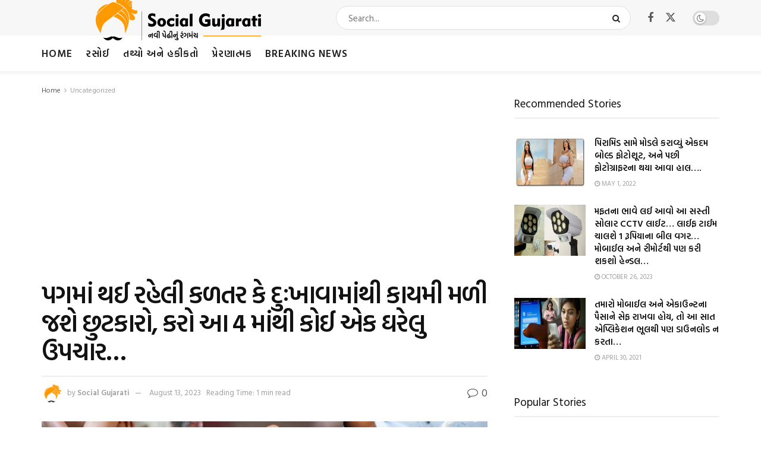

--- FILE ---
content_type: text/html; charset=UTF-8
request_url: https://gujaratidayro.com/uncategorized/leg-pain-problem-and-gharelu-nuskha/
body_size: 31565
content:
<!doctype html>
<!--[if lt IE 7]> <html class="no-js lt-ie9 lt-ie8 lt-ie7" lang="en"> <![endif]-->
<!--[if IE 7]>    <html class="no-js lt-ie9 lt-ie8" lang="en"> <![endif]-->
<!--[if IE 8]>    <html class="no-js lt-ie9" lang="en"> <![endif]-->
<!--[if IE 9]>    <html class="no-js lt-ie10" lang="en"> <![endif]-->
<!--[if gt IE 8]><!--> <html class="no-js" lang="en"> <!--<![endif]-->
<head>
    <meta http-equiv="Content-Type" content="text/html; charset=UTF-8" />
    <meta name='viewport' content='width=device-width, initial-scale=1, user-scalable=yes' />
    <link rel="profile" href="http://gmpg.org/xfn/11" />
    <link rel="pingback" href="https://gujaratidayro.com/xmlrpc.php" />
    <meta name='robots' content='index, follow, max-image-preview:large, max-snippet:-1, max-video-preview:-1' />
	<style>img:is([sizes="auto" i], [sizes^="auto," i]) { contain-intrinsic-size: 3000px 1500px }</style>
				<script type="text/javascript">
			  var jnews_ajax_url = '/?ajax-request=jnews'
			</script>
			<script type="text/javascript">;window.jnews=window.jnews||{},window.jnews.library=window.jnews.library||{},window.jnews.library=function(){"use strict";var e=this;e.win=window,e.doc=document,e.noop=function(){},e.globalBody=e.doc.getElementsByTagName("body")[0],e.globalBody=e.globalBody?e.globalBody:e.doc,e.win.jnewsDataStorage=e.win.jnewsDataStorage||{_storage:new WeakMap,put:function(e,t,n){this._storage.has(e)||this._storage.set(e,new Map),this._storage.get(e).set(t,n)},get:function(e,t){return this._storage.get(e).get(t)},has:function(e,t){return this._storage.has(e)&&this._storage.get(e).has(t)},remove:function(e,t){var n=this._storage.get(e).delete(t);return 0===!this._storage.get(e).size&&this._storage.delete(e),n}},e.windowWidth=function(){return e.win.innerWidth||e.docEl.clientWidth||e.globalBody.clientWidth},e.windowHeight=function(){return e.win.innerHeight||e.docEl.clientHeight||e.globalBody.clientHeight},e.requestAnimationFrame=e.win.requestAnimationFrame||e.win.webkitRequestAnimationFrame||e.win.mozRequestAnimationFrame||e.win.msRequestAnimationFrame||window.oRequestAnimationFrame||function(e){return setTimeout(e,1e3/60)},e.cancelAnimationFrame=e.win.cancelAnimationFrame||e.win.webkitCancelAnimationFrame||e.win.webkitCancelRequestAnimationFrame||e.win.mozCancelAnimationFrame||e.win.msCancelRequestAnimationFrame||e.win.oCancelRequestAnimationFrame||function(e){clearTimeout(e)},e.classListSupport="classList"in document.createElement("_"),e.hasClass=e.classListSupport?function(e,t){return e.classList.contains(t)}:function(e,t){return e.className.indexOf(t)>=0},e.addClass=e.classListSupport?function(t,n){e.hasClass(t,n)||t.classList.add(n)}:function(t,n){e.hasClass(t,n)||(t.className+=" "+n)},e.removeClass=e.classListSupport?function(t,n){e.hasClass(t,n)&&t.classList.remove(n)}:function(t,n){e.hasClass(t,n)&&(t.className=t.className.replace(n,""))},e.objKeys=function(e){var t=[];for(var n in e)Object.prototype.hasOwnProperty.call(e,n)&&t.push(n);return t},e.isObjectSame=function(e,t){var n=!0;return JSON.stringify(e)!==JSON.stringify(t)&&(n=!1),n},e.extend=function(){for(var e,t,n,o=arguments[0]||{},i=1,a=arguments.length;i<a;i++)if(null!==(e=arguments[i]))for(t in e)o!==(n=e[t])&&void 0!==n&&(o[t]=n);return o},e.dataStorage=e.win.jnewsDataStorage,e.isVisible=function(e){return 0!==e.offsetWidth&&0!==e.offsetHeight||e.getBoundingClientRect().length},e.getHeight=function(e){return e.offsetHeight||e.clientHeight||e.getBoundingClientRect().height},e.getWidth=function(e){return e.offsetWidth||e.clientWidth||e.getBoundingClientRect().width},e.supportsPassive=!1;try{var t=Object.defineProperty({},"passive",{get:function(){e.supportsPassive=!0}});"createEvent"in e.doc?e.win.addEventListener("test",null,t):"fireEvent"in e.doc&&e.win.attachEvent("test",null)}catch(e){}e.passiveOption=!!e.supportsPassive&&{passive:!0},e.setStorage=function(e,t){e="jnews-"+e;var n={expired:Math.floor(((new Date).getTime()+432e5)/1e3)};t=Object.assign(n,t);localStorage.setItem(e,JSON.stringify(t))},e.getStorage=function(e){e="jnews-"+e;var t=localStorage.getItem(e);return null!==t&&0<t.length?JSON.parse(localStorage.getItem(e)):{}},e.expiredStorage=function(){var t,n="jnews-";for(var o in localStorage)o.indexOf(n)>-1&&"undefined"!==(t=e.getStorage(o.replace(n,""))).expired&&t.expired<Math.floor((new Date).getTime()/1e3)&&localStorage.removeItem(o)},e.addEvents=function(t,n,o){for(var i in n){var a=["touchstart","touchmove"].indexOf(i)>=0&&!o&&e.passiveOption;"createEvent"in e.doc?t.addEventListener(i,n[i],a):"fireEvent"in e.doc&&t.attachEvent("on"+i,n[i])}},e.removeEvents=function(t,n){for(var o in n)"createEvent"in e.doc?t.removeEventListener(o,n[o]):"fireEvent"in e.doc&&t.detachEvent("on"+o,n[o])},e.triggerEvents=function(t,n,o){var i;o=o||{detail:null};return"createEvent"in e.doc?(!(i=e.doc.createEvent("CustomEvent")||new CustomEvent(n)).initCustomEvent||i.initCustomEvent(n,!0,!1,o),void t.dispatchEvent(i)):"fireEvent"in e.doc?((i=e.doc.createEventObject()).eventType=n,void t.fireEvent("on"+i.eventType,i)):void 0},e.getParents=function(t,n){void 0===n&&(n=e.doc);for(var o=[],i=t.parentNode,a=!1;!a;)if(i){var r=i;r.querySelectorAll(n).length?a=!0:(o.push(r),i=r.parentNode)}else o=[],a=!0;return o},e.forEach=function(e,t,n){for(var o=0,i=e.length;o<i;o++)t.call(n,e[o],o)},e.getText=function(e){return e.innerText||e.textContent},e.setText=function(e,t){var n="object"==typeof t?t.innerText||t.textContent:t;e.innerText&&(e.innerText=n),e.textContent&&(e.textContent=n)},e.httpBuildQuery=function(t){return e.objKeys(t).reduce(function t(n){var o=arguments.length>1&&void 0!==arguments[1]?arguments[1]:null;return function(i,a){var r=n[a];a=encodeURIComponent(a);var s=o?"".concat(o,"[").concat(a,"]"):a;return null==r||"function"==typeof r?(i.push("".concat(s,"=")),i):["number","boolean","string"].includes(typeof r)?(i.push("".concat(s,"=").concat(encodeURIComponent(r))),i):(i.push(e.objKeys(r).reduce(t(r,s),[]).join("&")),i)}}(t),[]).join("&")},e.get=function(t,n,o,i){return o="function"==typeof o?o:e.noop,e.ajax("GET",t,n,o,i)},e.post=function(t,n,o,i){return o="function"==typeof o?o:e.noop,e.ajax("POST",t,n,o,i)},e.ajax=function(t,n,o,i,a){var r=new XMLHttpRequest,s=n,c=e.httpBuildQuery(o);if(t=-1!=["GET","POST"].indexOf(t)?t:"GET",r.open(t,s+("GET"==t?"?"+c:""),!0),"POST"==t&&r.setRequestHeader("Content-type","application/x-www-form-urlencoded"),r.setRequestHeader("X-Requested-With","XMLHttpRequest"),r.onreadystatechange=function(){4===r.readyState&&200<=r.status&&300>r.status&&"function"==typeof i&&i.call(void 0,r.response)},void 0!==a&&!a){return{xhr:r,send:function(){r.send("POST"==t?c:null)}}}return r.send("POST"==t?c:null),{xhr:r}},e.scrollTo=function(t,n,o){function i(e,t,n){this.start=this.position(),this.change=e-this.start,this.currentTime=0,this.increment=20,this.duration=void 0===n?500:n,this.callback=t,this.finish=!1,this.animateScroll()}return Math.easeInOutQuad=function(e,t,n,o){return(e/=o/2)<1?n/2*e*e+t:-n/2*(--e*(e-2)-1)+t},i.prototype.stop=function(){this.finish=!0},i.prototype.move=function(t){e.doc.documentElement.scrollTop=t,e.globalBody.parentNode.scrollTop=t,e.globalBody.scrollTop=t},i.prototype.position=function(){return e.doc.documentElement.scrollTop||e.globalBody.parentNode.scrollTop||e.globalBody.scrollTop},i.prototype.animateScroll=function(){this.currentTime+=this.increment;var t=Math.easeInOutQuad(this.currentTime,this.start,this.change,this.duration);this.move(t),this.currentTime<this.duration&&!this.finish?e.requestAnimationFrame.call(e.win,this.animateScroll.bind(this)):this.callback&&"function"==typeof this.callback&&this.callback()},new i(t,n,o)},e.unwrap=function(t){var n,o=t;e.forEach(t,(function(e,t){n?n+=e:n=e})),o.replaceWith(n)},e.performance={start:function(e){performance.mark(e+"Start")},stop:function(e){performance.mark(e+"End"),performance.measure(e,e+"Start",e+"End")}},e.fps=function(){var t=0,n=0,o=0;!function(){var i=t=0,a=0,r=0,s=document.getElementById("fpsTable"),c=function(t){void 0===document.getElementsByTagName("body")[0]?e.requestAnimationFrame.call(e.win,(function(){c(t)})):document.getElementsByTagName("body")[0].appendChild(t)};null===s&&((s=document.createElement("div")).style.position="fixed",s.style.top="120px",s.style.left="10px",s.style.width="100px",s.style.height="20px",s.style.border="1px solid black",s.style.fontSize="11px",s.style.zIndex="100000",s.style.backgroundColor="white",s.id="fpsTable",c(s));var l=function(){o++,n=Date.now(),(a=(o/(r=(n-t)/1e3)).toPrecision(2))!=i&&(i=a,s.innerHTML=i+"fps"),1<r&&(t=n,o=0),e.requestAnimationFrame.call(e.win,l)};l()}()},e.instr=function(e,t){for(var n=0;n<t.length;n++)if(-1!==e.toLowerCase().indexOf(t[n].toLowerCase()))return!0},e.winLoad=function(t,n){function o(o){if("complete"===e.doc.readyState||"interactive"===e.doc.readyState)return!o||n?setTimeout(t,n||1):t(o),1}o()||e.addEvents(e.win,{load:o})},e.docReady=function(t,n){function o(o){if("complete"===e.doc.readyState||"interactive"===e.doc.readyState)return!o||n?setTimeout(t,n||1):t(o),1}o()||e.addEvents(e.doc,{DOMContentLoaded:o})},e.fireOnce=function(){e.docReady((function(){e.assets=e.assets||[],e.assets.length&&(e.boot(),e.load_assets())}),50)},e.boot=function(){e.length&&e.doc.querySelectorAll("style[media]").forEach((function(e){"not all"==e.getAttribute("media")&&e.removeAttribute("media")}))},e.create_js=function(t,n){var o=e.doc.createElement("script");switch(o.setAttribute("src",t),n){case"defer":o.setAttribute("defer",!0);break;case"async":o.setAttribute("async",!0);break;case"deferasync":o.setAttribute("defer",!0),o.setAttribute("async",!0)}e.globalBody.appendChild(o)},e.load_assets=function(){"object"==typeof e.assets&&e.forEach(e.assets.slice(0),(function(t,n){var o="";t.defer&&(o+="defer"),t.async&&(o+="async"),e.create_js(t.url,o);var i=e.assets.indexOf(t);i>-1&&e.assets.splice(i,1)})),e.assets=jnewsoption.au_scripts=window.jnewsads=[]},e.setCookie=function(e,t,n){var o="";if(n){var i=new Date;i.setTime(i.getTime()+24*n*60*60*1e3),o="; expires="+i.toUTCString()}document.cookie=e+"="+(t||"")+o+"; path=/"},e.getCookie=function(e){for(var t=e+"=",n=document.cookie.split(";"),o=0;o<n.length;o++){for(var i=n[o];" "==i.charAt(0);)i=i.substring(1,i.length);if(0==i.indexOf(t))return i.substring(t.length,i.length)}return null},e.eraseCookie=function(e){document.cookie=e+"=; Path=/; Expires=Thu, 01 Jan 1970 00:00:01 GMT;"},e.docReady((function(){e.globalBody=e.globalBody==e.doc?e.doc.getElementsByTagName("body")[0]:e.globalBody,e.globalBody=e.globalBody?e.globalBody:e.doc})),e.winLoad((function(){e.winLoad((function(){var t=!1;if(void 0!==window.jnewsadmin)if(void 0!==window.file_version_checker){var n=e.objKeys(window.file_version_checker);n.length?n.forEach((function(e){t||"10.0.4"===window.file_version_checker[e]||(t=!0)})):t=!0}else t=!0;t&&(window.jnewsHelper.getMessage(),window.jnewsHelper.getNotice())}),2500)}))},window.jnews.library=new window.jnews.library;</script>
	<!-- This site is optimized with the Yoast SEO plugin v26.7 - https://yoast.com/wordpress/plugins/seo/ -->
	<title>પગમાં થઈ રહેલી કળતર કે દુઃખાવામાંથી કાયમી મળી જશે છુટકારો, કરો આ 4 માંથી કોઈ એક ઘરેલુ ઉપચાર... - Gujaratidayro</title>
	<link rel="canonical" href="http://gujaratidayro.com/uncategorized/leg-pain-problem-and-gharelu-nuskha/" />
	<meta property="og:locale" content="en_US" />
	<meta property="og:type" content="article" />
	<meta property="og:title" content="પગમાં થઈ રહેલી કળતર કે દુઃખાવામાંથી કાયમી મળી જશે છુટકારો, કરો આ 4 માંથી કોઈ એક ઘરેલુ ઉપચાર... - Gujaratidayro" />
	<meta property="og:description" content="મિત્રો આજે આપણે જોઈએ છીએ કે અમુક ઉંમર બાદ મોટાભાગના લોકોને પગમાં દુઃખાવો થતો હોય છે. જો કે આ દુઃખાવો ક્યારેક થાય તો ઠીક છે પણ આ તકલીફ વારંવાર થાય તો તમારે તેનાથી કાયમી છુટકારો મેળવવા માટે થોડા ઘરેલું ઉપચાર કરવા જોઈએ. જો તમે પગના દુઃખાવાથી રાહત મેળવવા માટે ઘરેલું ઉપાય શોધી રહ્યા છો તો [&hellip;]" />
	<meta property="og:url" content="http://gujaratidayro.com/uncategorized/leg-pain-problem-and-gharelu-nuskha/" />
	<meta property="og:site_name" content="Gujaratidayro" />
	<meta property="article:author" content="https://www.facebook.com/SocialGujarati/" />
	<meta property="article:published_time" content="2021-05-12T16:41:13+00:00" />
	<meta property="article:modified_time" content="2023-08-13T14:40:52+00:00" />
	<meta property="og:image" content="http://gujaratidayro.com/wp-content/uploads/2021/05/GD-leg-1.jpg" />
	<meta property="og:image:width" content="970" />
	<meta property="og:image:height" content="500" />
	<meta property="og:image:type" content="image/jpeg" />
	<meta name="author" content="Social Gujarati" />
	<meta name="twitter:card" content="summary_large_image" />
	<meta name="twitter:label1" content="Written by" />
	<meta name="twitter:data1" content="Social Gujarati" />
	<meta name="twitter:label2" content="Est. reading time" />
	<meta name="twitter:data2" content="4 minutes" />
	<script type="application/ld+json" class="yoast-schema-graph">{"@context":"https://schema.org","@graph":[{"@type":"Article","@id":"http://gujaratidayro.com/uncategorized/leg-pain-problem-and-gharelu-nuskha/#article","isPartOf":{"@id":"http://gujaratidayro.com/uncategorized/leg-pain-problem-and-gharelu-nuskha/"},"author":{"name":"Social Gujarati","@id":"http://gujaratidayro.com/#/schema/person/66a3ee963bf36aaff182d54cf19e1436"},"headline":"પગમાં થઈ રહેલી કળતર કે દુઃખાવામાંથી કાયમી મળી જશે છુટકારો, કરો આ 4 માંથી કોઈ એક ઘરેલુ ઉપચાર&#8230;","datePublished":"2021-05-12T16:41:13+00:00","dateModified":"2023-08-13T14:40:52+00:00","mainEntityOfPage":{"@id":"http://gujaratidayro.com/uncategorized/leg-pain-problem-and-gharelu-nuskha/"},"wordCount":1,"commentCount":0,"publisher":{"@id":"http://gujaratidayro.com/#organization"},"image":{"@id":"http://gujaratidayro.com/uncategorized/leg-pain-problem-and-gharelu-nuskha/#primaryimage"},"thumbnailUrl":"https://gujaratidayro.com/wp-content/uploads/2021/05/GD-leg-1.jpg","keywords":["baking soda in leg pain","black paper and leg pain","gharelu nuskha","Ice pack","leg pain problem","turmaric and leg pain"],"inLanguage":"en","potentialAction":[{"@type":"CommentAction","name":"Comment","target":["http://gujaratidayro.com/uncategorized/leg-pain-problem-and-gharelu-nuskha/#respond"]}]},{"@type":"WebPage","@id":"http://gujaratidayro.com/uncategorized/leg-pain-problem-and-gharelu-nuskha/","url":"http://gujaratidayro.com/uncategorized/leg-pain-problem-and-gharelu-nuskha/","name":"પગમાં થઈ રહેલી કળતર કે દુઃખાવામાંથી કાયમી મળી જશે છુટકારો, કરો આ 4 માંથી કોઈ એક ઘરેલુ ઉપચાર... - Gujaratidayro","isPartOf":{"@id":"http://gujaratidayro.com/#website"},"primaryImageOfPage":{"@id":"http://gujaratidayro.com/uncategorized/leg-pain-problem-and-gharelu-nuskha/#primaryimage"},"image":{"@id":"http://gujaratidayro.com/uncategorized/leg-pain-problem-and-gharelu-nuskha/#primaryimage"},"thumbnailUrl":"https://gujaratidayro.com/wp-content/uploads/2021/05/GD-leg-1.jpg","datePublished":"2021-05-12T16:41:13+00:00","dateModified":"2023-08-13T14:40:52+00:00","breadcrumb":{"@id":"http://gujaratidayro.com/uncategorized/leg-pain-problem-and-gharelu-nuskha/#breadcrumb"},"inLanguage":"en","potentialAction":[{"@type":"ReadAction","target":["http://gujaratidayro.com/uncategorized/leg-pain-problem-and-gharelu-nuskha/"]}]},{"@type":"ImageObject","inLanguage":"en","@id":"http://gujaratidayro.com/uncategorized/leg-pain-problem-and-gharelu-nuskha/#primaryimage","url":"https://gujaratidayro.com/wp-content/uploads/2021/05/GD-leg-1.jpg","contentUrl":"https://gujaratidayro.com/wp-content/uploads/2021/05/GD-leg-1.jpg","width":970,"height":500},{"@type":"BreadcrumbList","@id":"http://gujaratidayro.com/uncategorized/leg-pain-problem-and-gharelu-nuskha/#breadcrumb","itemListElement":[{"@type":"ListItem","position":1,"name":"Home","item":"http://gujaratidayro.com/"},{"@type":"ListItem","position":2,"name":"પગમાં થઈ રહેલી કળતર કે દુઃખાવામાંથી કાયમી મળી જશે છુટકારો, કરો આ 4 માંથી કોઈ એક ઘરેલુ ઉપચાર&#8230;"}]},{"@type":"WebSite","@id":"http://gujaratidayro.com/#website","url":"http://gujaratidayro.com/","name":"Gujaratidayro","description":"નવી પેઠી નો નવો ડાયરો","publisher":{"@id":"http://gujaratidayro.com/#organization"},"potentialAction":[{"@type":"SearchAction","target":{"@type":"EntryPoint","urlTemplate":"http://gujaratidayro.com/?s={search_term_string}"},"query-input":{"@type":"PropertyValueSpecification","valueRequired":true,"valueName":"search_term_string"}}],"inLanguage":"en"},{"@type":"Organization","@id":"http://gujaratidayro.com/#organization","name":"Gujaratidayro","url":"http://gujaratidayro.com/","logo":{"@type":"ImageObject","inLanguage":"en","@id":"http://gujaratidayro.com/#/schema/logo/image/","url":"https://gujaratidayro.com/wp-content/uploads/2023/05/SG_460.png","contentUrl":"https://gujaratidayro.com/wp-content/uploads/2023/05/SG_460.png","width":460,"height":80,"caption":"Gujaratidayro"},"image":{"@id":"http://gujaratidayro.com/#/schema/logo/image/"}},{"@type":"Person","@id":"http://gujaratidayro.com/#/schema/person/66a3ee963bf36aaff182d54cf19e1436","name":"Social Gujarati","image":{"@type":"ImageObject","inLanguage":"en","@id":"http://gujaratidayro.com/#/schema/person/image/","url":"https://secure.gravatar.com/avatar/6aa43dfc572c6375781c459de71d58cdf302ce4e298a36ee59b58ce7ac5b7a68?s=96&d=mm&r=g","contentUrl":"https://secure.gravatar.com/avatar/6aa43dfc572c6375781c459de71d58cdf302ce4e298a36ee59b58ce7ac5b7a68?s=96&d=mm&r=g","caption":"Social Gujarati"},"sameAs":["https://www.gujaratidayro.com/","https://www.facebook.com/SocialGujarati/","https://www.instagram.com/socialgujarati/"],"url":"https://gujaratidayro.com/author/vishal/"}]}</script>
	<!-- / Yoast SEO plugin. -->


<link rel='dns-prefetch' href='//www.googletagmanager.com' />
<link rel='dns-prefetch' href='//fonts.googleapis.com' />
<link rel='dns-prefetch' href='//pagead2.googlesyndication.com' />
<link rel='preconnect' href='https://fonts.gstatic.com' />
<link rel="alternate" type="application/rss+xml" title="Gujaratidayro &raquo; Feed" href="https://gujaratidayro.com/feed/" />
<link rel="alternate" type="application/rss+xml" title="Gujaratidayro &raquo; Comments Feed" href="https://gujaratidayro.com/comments/feed/" />
<script type="text/javascript" id="wpp-js" src="https://gujaratidayro.com/wp-content/plugins/wordpress-popular-posts/assets/js/wpp.min.js?ver=7.3.6" data-sampling="0" data-sampling-rate="100" data-api-url="https://gujaratidayro.com/wp-json/wordpress-popular-posts" data-post-id="35671" data-token="307b0d1803" data-lang="0" data-debug="0"></script>
<link rel="alternate" type="application/rss+xml" title="Gujaratidayro &raquo; પગમાં થઈ રહેલી કળતર કે દુઃખાવામાંથી કાયમી મળી જશે છુટકારો, કરો આ 4 માંથી કોઈ એક ઘરેલુ ઉપચાર&#8230; Comments Feed" href="https://gujaratidayro.com/uncategorized/leg-pain-problem-and-gharelu-nuskha/feed/" />
<script type="text/javascript">
/* <![CDATA[ */
window._wpemojiSettings = {"baseUrl":"https:\/\/s.w.org\/images\/core\/emoji\/16.0.1\/72x72\/","ext":".png","svgUrl":"https:\/\/s.w.org\/images\/core\/emoji\/16.0.1\/svg\/","svgExt":".svg","source":{"concatemoji":"https:\/\/gujaratidayro.com\/wp-includes\/js\/wp-emoji-release.min.js?ver=6.8.3"}};
/*! This file is auto-generated */
!function(s,n){var o,i,e;function c(e){try{var t={supportTests:e,timestamp:(new Date).valueOf()};sessionStorage.setItem(o,JSON.stringify(t))}catch(e){}}function p(e,t,n){e.clearRect(0,0,e.canvas.width,e.canvas.height),e.fillText(t,0,0);var t=new Uint32Array(e.getImageData(0,0,e.canvas.width,e.canvas.height).data),a=(e.clearRect(0,0,e.canvas.width,e.canvas.height),e.fillText(n,0,0),new Uint32Array(e.getImageData(0,0,e.canvas.width,e.canvas.height).data));return t.every(function(e,t){return e===a[t]})}function u(e,t){e.clearRect(0,0,e.canvas.width,e.canvas.height),e.fillText(t,0,0);for(var n=e.getImageData(16,16,1,1),a=0;a<n.data.length;a++)if(0!==n.data[a])return!1;return!0}function f(e,t,n,a){switch(t){case"flag":return n(e,"\ud83c\udff3\ufe0f\u200d\u26a7\ufe0f","\ud83c\udff3\ufe0f\u200b\u26a7\ufe0f")?!1:!n(e,"\ud83c\udde8\ud83c\uddf6","\ud83c\udde8\u200b\ud83c\uddf6")&&!n(e,"\ud83c\udff4\udb40\udc67\udb40\udc62\udb40\udc65\udb40\udc6e\udb40\udc67\udb40\udc7f","\ud83c\udff4\u200b\udb40\udc67\u200b\udb40\udc62\u200b\udb40\udc65\u200b\udb40\udc6e\u200b\udb40\udc67\u200b\udb40\udc7f");case"emoji":return!a(e,"\ud83e\udedf")}return!1}function g(e,t,n,a){var r="undefined"!=typeof WorkerGlobalScope&&self instanceof WorkerGlobalScope?new OffscreenCanvas(300,150):s.createElement("canvas"),o=r.getContext("2d",{willReadFrequently:!0}),i=(o.textBaseline="top",o.font="600 32px Arial",{});return e.forEach(function(e){i[e]=t(o,e,n,a)}),i}function t(e){var t=s.createElement("script");t.src=e,t.defer=!0,s.head.appendChild(t)}"undefined"!=typeof Promise&&(o="wpEmojiSettingsSupports",i=["flag","emoji"],n.supports={everything:!0,everythingExceptFlag:!0},e=new Promise(function(e){s.addEventListener("DOMContentLoaded",e,{once:!0})}),new Promise(function(t){var n=function(){try{var e=JSON.parse(sessionStorage.getItem(o));if("object"==typeof e&&"number"==typeof e.timestamp&&(new Date).valueOf()<e.timestamp+604800&&"object"==typeof e.supportTests)return e.supportTests}catch(e){}return null}();if(!n){if("undefined"!=typeof Worker&&"undefined"!=typeof OffscreenCanvas&&"undefined"!=typeof URL&&URL.createObjectURL&&"undefined"!=typeof Blob)try{var e="postMessage("+g.toString()+"("+[JSON.stringify(i),f.toString(),p.toString(),u.toString()].join(",")+"));",a=new Blob([e],{type:"text/javascript"}),r=new Worker(URL.createObjectURL(a),{name:"wpTestEmojiSupports"});return void(r.onmessage=function(e){c(n=e.data),r.terminate(),t(n)})}catch(e){}c(n=g(i,f,p,u))}t(n)}).then(function(e){for(var t in e)n.supports[t]=e[t],n.supports.everything=n.supports.everything&&n.supports[t],"flag"!==t&&(n.supports.everythingExceptFlag=n.supports.everythingExceptFlag&&n.supports[t]);n.supports.everythingExceptFlag=n.supports.everythingExceptFlag&&!n.supports.flag,n.DOMReady=!1,n.readyCallback=function(){n.DOMReady=!0}}).then(function(){return e}).then(function(){var e;n.supports.everything||(n.readyCallback(),(e=n.source||{}).concatemoji?t(e.concatemoji):e.wpemoji&&e.twemoji&&(t(e.twemoji),t(e.wpemoji)))}))}((window,document),window._wpemojiSettings);
/* ]]> */
</script>
<style id='wp-emoji-styles-inline-css' type='text/css'>

	img.wp-smiley, img.emoji {
		display: inline !important;
		border: none !important;
		box-shadow: none !important;
		height: 1em !important;
		width: 1em !important;
		margin: 0 0.07em !important;
		vertical-align: -0.1em !important;
		background: none !important;
		padding: 0 !important;
	}
</style>
<link rel='stylesheet' id='wp-block-library-css' href='https://gujaratidayro.com/wp-includes/css/dist/block-library/style.min.css?ver=6.8.3' type='text/css' media='all' />
<style id='classic-theme-styles-inline-css' type='text/css'>
/*! This file is auto-generated */
.wp-block-button__link{color:#fff;background-color:#32373c;border-radius:9999px;box-shadow:none;text-decoration:none;padding:calc(.667em + 2px) calc(1.333em + 2px);font-size:1.125em}.wp-block-file__button{background:#32373c;color:#fff;text-decoration:none}
</style>
<link rel='stylesheet' id='jnews-faq-css' href='https://gujaratidayro.com/wp-content/plugins/jnews-essential/assets/css/faq.css?ver=12.0.3' type='text/css' media='all' />
<style id='global-styles-inline-css' type='text/css'>
:root{--wp--preset--aspect-ratio--square: 1;--wp--preset--aspect-ratio--4-3: 4/3;--wp--preset--aspect-ratio--3-4: 3/4;--wp--preset--aspect-ratio--3-2: 3/2;--wp--preset--aspect-ratio--2-3: 2/3;--wp--preset--aspect-ratio--16-9: 16/9;--wp--preset--aspect-ratio--9-16: 9/16;--wp--preset--color--black: #000000;--wp--preset--color--cyan-bluish-gray: #abb8c3;--wp--preset--color--white: #ffffff;--wp--preset--color--pale-pink: #f78da7;--wp--preset--color--vivid-red: #cf2e2e;--wp--preset--color--luminous-vivid-orange: #ff6900;--wp--preset--color--luminous-vivid-amber: #fcb900;--wp--preset--color--light-green-cyan: #7bdcb5;--wp--preset--color--vivid-green-cyan: #00d084;--wp--preset--color--pale-cyan-blue: #8ed1fc;--wp--preset--color--vivid-cyan-blue: #0693e3;--wp--preset--color--vivid-purple: #9b51e0;--wp--preset--gradient--vivid-cyan-blue-to-vivid-purple: linear-gradient(135deg,rgba(6,147,227,1) 0%,rgb(155,81,224) 100%);--wp--preset--gradient--light-green-cyan-to-vivid-green-cyan: linear-gradient(135deg,rgb(122,220,180) 0%,rgb(0,208,130) 100%);--wp--preset--gradient--luminous-vivid-amber-to-luminous-vivid-orange: linear-gradient(135deg,rgba(252,185,0,1) 0%,rgba(255,105,0,1) 100%);--wp--preset--gradient--luminous-vivid-orange-to-vivid-red: linear-gradient(135deg,rgba(255,105,0,1) 0%,rgb(207,46,46) 100%);--wp--preset--gradient--very-light-gray-to-cyan-bluish-gray: linear-gradient(135deg,rgb(238,238,238) 0%,rgb(169,184,195) 100%);--wp--preset--gradient--cool-to-warm-spectrum: linear-gradient(135deg,rgb(74,234,220) 0%,rgb(151,120,209) 20%,rgb(207,42,186) 40%,rgb(238,44,130) 60%,rgb(251,105,98) 80%,rgb(254,248,76) 100%);--wp--preset--gradient--blush-light-purple: linear-gradient(135deg,rgb(255,206,236) 0%,rgb(152,150,240) 100%);--wp--preset--gradient--blush-bordeaux: linear-gradient(135deg,rgb(254,205,165) 0%,rgb(254,45,45) 50%,rgb(107,0,62) 100%);--wp--preset--gradient--luminous-dusk: linear-gradient(135deg,rgb(255,203,112) 0%,rgb(199,81,192) 50%,rgb(65,88,208) 100%);--wp--preset--gradient--pale-ocean: linear-gradient(135deg,rgb(255,245,203) 0%,rgb(182,227,212) 50%,rgb(51,167,181) 100%);--wp--preset--gradient--electric-grass: linear-gradient(135deg,rgb(202,248,128) 0%,rgb(113,206,126) 100%);--wp--preset--gradient--midnight: linear-gradient(135deg,rgb(2,3,129) 0%,rgb(40,116,252) 100%);--wp--preset--font-size--small: 13px;--wp--preset--font-size--medium: 20px;--wp--preset--font-size--large: 36px;--wp--preset--font-size--x-large: 42px;--wp--preset--spacing--20: 0.44rem;--wp--preset--spacing--30: 0.67rem;--wp--preset--spacing--40: 1rem;--wp--preset--spacing--50: 1.5rem;--wp--preset--spacing--60: 2.25rem;--wp--preset--spacing--70: 3.38rem;--wp--preset--spacing--80: 5.06rem;--wp--preset--shadow--natural: 6px 6px 9px rgba(0, 0, 0, 0.2);--wp--preset--shadow--deep: 12px 12px 50px rgba(0, 0, 0, 0.4);--wp--preset--shadow--sharp: 6px 6px 0px rgba(0, 0, 0, 0.2);--wp--preset--shadow--outlined: 6px 6px 0px -3px rgba(255, 255, 255, 1), 6px 6px rgba(0, 0, 0, 1);--wp--preset--shadow--crisp: 6px 6px 0px rgba(0, 0, 0, 1);}:where(.is-layout-flex){gap: 0.5em;}:where(.is-layout-grid){gap: 0.5em;}body .is-layout-flex{display: flex;}.is-layout-flex{flex-wrap: wrap;align-items: center;}.is-layout-flex > :is(*, div){margin: 0;}body .is-layout-grid{display: grid;}.is-layout-grid > :is(*, div){margin: 0;}:where(.wp-block-columns.is-layout-flex){gap: 2em;}:where(.wp-block-columns.is-layout-grid){gap: 2em;}:where(.wp-block-post-template.is-layout-flex){gap: 1.25em;}:where(.wp-block-post-template.is-layout-grid){gap: 1.25em;}.has-black-color{color: var(--wp--preset--color--black) !important;}.has-cyan-bluish-gray-color{color: var(--wp--preset--color--cyan-bluish-gray) !important;}.has-white-color{color: var(--wp--preset--color--white) !important;}.has-pale-pink-color{color: var(--wp--preset--color--pale-pink) !important;}.has-vivid-red-color{color: var(--wp--preset--color--vivid-red) !important;}.has-luminous-vivid-orange-color{color: var(--wp--preset--color--luminous-vivid-orange) !important;}.has-luminous-vivid-amber-color{color: var(--wp--preset--color--luminous-vivid-amber) !important;}.has-light-green-cyan-color{color: var(--wp--preset--color--light-green-cyan) !important;}.has-vivid-green-cyan-color{color: var(--wp--preset--color--vivid-green-cyan) !important;}.has-pale-cyan-blue-color{color: var(--wp--preset--color--pale-cyan-blue) !important;}.has-vivid-cyan-blue-color{color: var(--wp--preset--color--vivid-cyan-blue) !important;}.has-vivid-purple-color{color: var(--wp--preset--color--vivid-purple) !important;}.has-black-background-color{background-color: var(--wp--preset--color--black) !important;}.has-cyan-bluish-gray-background-color{background-color: var(--wp--preset--color--cyan-bluish-gray) !important;}.has-white-background-color{background-color: var(--wp--preset--color--white) !important;}.has-pale-pink-background-color{background-color: var(--wp--preset--color--pale-pink) !important;}.has-vivid-red-background-color{background-color: var(--wp--preset--color--vivid-red) !important;}.has-luminous-vivid-orange-background-color{background-color: var(--wp--preset--color--luminous-vivid-orange) !important;}.has-luminous-vivid-amber-background-color{background-color: var(--wp--preset--color--luminous-vivid-amber) !important;}.has-light-green-cyan-background-color{background-color: var(--wp--preset--color--light-green-cyan) !important;}.has-vivid-green-cyan-background-color{background-color: var(--wp--preset--color--vivid-green-cyan) !important;}.has-pale-cyan-blue-background-color{background-color: var(--wp--preset--color--pale-cyan-blue) !important;}.has-vivid-cyan-blue-background-color{background-color: var(--wp--preset--color--vivid-cyan-blue) !important;}.has-vivid-purple-background-color{background-color: var(--wp--preset--color--vivid-purple) !important;}.has-black-border-color{border-color: var(--wp--preset--color--black) !important;}.has-cyan-bluish-gray-border-color{border-color: var(--wp--preset--color--cyan-bluish-gray) !important;}.has-white-border-color{border-color: var(--wp--preset--color--white) !important;}.has-pale-pink-border-color{border-color: var(--wp--preset--color--pale-pink) !important;}.has-vivid-red-border-color{border-color: var(--wp--preset--color--vivid-red) !important;}.has-luminous-vivid-orange-border-color{border-color: var(--wp--preset--color--luminous-vivid-orange) !important;}.has-luminous-vivid-amber-border-color{border-color: var(--wp--preset--color--luminous-vivid-amber) !important;}.has-light-green-cyan-border-color{border-color: var(--wp--preset--color--light-green-cyan) !important;}.has-vivid-green-cyan-border-color{border-color: var(--wp--preset--color--vivid-green-cyan) !important;}.has-pale-cyan-blue-border-color{border-color: var(--wp--preset--color--pale-cyan-blue) !important;}.has-vivid-cyan-blue-border-color{border-color: var(--wp--preset--color--vivid-cyan-blue) !important;}.has-vivid-purple-border-color{border-color: var(--wp--preset--color--vivid-purple) !important;}.has-vivid-cyan-blue-to-vivid-purple-gradient-background{background: var(--wp--preset--gradient--vivid-cyan-blue-to-vivid-purple) !important;}.has-light-green-cyan-to-vivid-green-cyan-gradient-background{background: var(--wp--preset--gradient--light-green-cyan-to-vivid-green-cyan) !important;}.has-luminous-vivid-amber-to-luminous-vivid-orange-gradient-background{background: var(--wp--preset--gradient--luminous-vivid-amber-to-luminous-vivid-orange) !important;}.has-luminous-vivid-orange-to-vivid-red-gradient-background{background: var(--wp--preset--gradient--luminous-vivid-orange-to-vivid-red) !important;}.has-very-light-gray-to-cyan-bluish-gray-gradient-background{background: var(--wp--preset--gradient--very-light-gray-to-cyan-bluish-gray) !important;}.has-cool-to-warm-spectrum-gradient-background{background: var(--wp--preset--gradient--cool-to-warm-spectrum) !important;}.has-blush-light-purple-gradient-background{background: var(--wp--preset--gradient--blush-light-purple) !important;}.has-blush-bordeaux-gradient-background{background: var(--wp--preset--gradient--blush-bordeaux) !important;}.has-luminous-dusk-gradient-background{background: var(--wp--preset--gradient--luminous-dusk) !important;}.has-pale-ocean-gradient-background{background: var(--wp--preset--gradient--pale-ocean) !important;}.has-electric-grass-gradient-background{background: var(--wp--preset--gradient--electric-grass) !important;}.has-midnight-gradient-background{background: var(--wp--preset--gradient--midnight) !important;}.has-small-font-size{font-size: var(--wp--preset--font-size--small) !important;}.has-medium-font-size{font-size: var(--wp--preset--font-size--medium) !important;}.has-large-font-size{font-size: var(--wp--preset--font-size--large) !important;}.has-x-large-font-size{font-size: var(--wp--preset--font-size--x-large) !important;}
:where(.wp-block-post-template.is-layout-flex){gap: 1.25em;}:where(.wp-block-post-template.is-layout-grid){gap: 1.25em;}
:where(.wp-block-columns.is-layout-flex){gap: 2em;}:where(.wp-block-columns.is-layout-grid){gap: 2em;}
:root :where(.wp-block-pullquote){font-size: 1.5em;line-height: 1.6;}
</style>
<link rel='stylesheet' id='wordpress-popular-posts-css-css' href='https://gujaratidayro.com/wp-content/plugins/wordpress-popular-posts/assets/css/wpp.css?ver=7.3.6' type='text/css' media='all' />
<link rel='stylesheet' id='js_composer_front-css' href='https://gujaratidayro.com/wp-content/plugins/js_composer/assets/css/js_composer.min.css?ver=8.7.1' type='text/css' media='all' />
<link rel='stylesheet' id='jeg_customizer_font-css' href='//fonts.googleapis.com/css?family=Hind+Vadodara%3A600%2Cregular&#038;display=swap&#038;ver=1.3.2' type='text/css' media='all' />
<link rel='stylesheet' id='font-awesome-css' href='https://gujaratidayro.com/wp-content/themes/jnews/assets/fonts/font-awesome/font-awesome.min.css?ver=12.0.3' type='text/css' media='all' />
<link rel='stylesheet' id='jnews-frontend-css' href='https://gujaratidayro.com/wp-content/themes/jnews/assets/dist/frontend.min.css?ver=12.0.3' type='text/css' media='all' />
<link rel='stylesheet' id='jnews-js-composer-css' href='https://gujaratidayro.com/wp-content/themes/jnews/assets/css/js-composer-frontend.css?ver=12.0.3' type='text/css' media='all' />
<link rel='stylesheet' id='jnews-style-css' href='https://gujaratidayro.com/wp-content/themes/jnews/style.css?ver=12.0.3' type='text/css' media='all' />
<link rel='stylesheet' id='jnews-darkmode-css' href='https://gujaratidayro.com/wp-content/themes/jnews/assets/css/darkmode.css?ver=12.0.3' type='text/css' media='all' />
<link rel='stylesheet' id='jnews-scheme-css' href='http://gujaratidayro.com/wp-content/uploads/jnews/scheme.css?ver=1727268846' type='text/css' media='all' />
<link rel='stylesheet' id='jnews-select-share-css' href='https://gujaratidayro.com/wp-content/plugins/jnews-social-share/assets/css/plugin.css' type='text/css' media='all' />
<script type="text/javascript" src="https://gujaratidayro.com/wp-includes/js/jquery/jquery.min.js?ver=3.7.1" id="jquery-core-js"></script>
<script type="text/javascript" src="https://gujaratidayro.com/wp-includes/js/jquery/jquery-migrate.min.js?ver=3.4.1" id="jquery-migrate-js"></script>

<!-- Google tag (gtag.js) snippet added by Site Kit -->
<!-- Google Analytics snippet added by Site Kit -->
<script type="text/javascript" src="https://www.googletagmanager.com/gtag/js?id=GT-T9CJ54Q" id="google_gtagjs-js" async></script>
<script type="text/javascript" id="google_gtagjs-js-after">
/* <![CDATA[ */
window.dataLayer = window.dataLayer || [];function gtag(){dataLayer.push(arguments);}
gtag("set","linker",{"domains":["gujaratidayro.com"]});
gtag("js", new Date());
gtag("set", "developer_id.dZTNiMT", true);
gtag("config", "GT-T9CJ54Q");
/* ]]> */
</script>
<script></script><link rel="https://api.w.org/" href="https://gujaratidayro.com/wp-json/" /><link rel="alternate" title="JSON" type="application/json" href="https://gujaratidayro.com/wp-json/wp/v2/posts/35671" /><link rel="EditURI" type="application/rsd+xml" title="RSD" href="https://gujaratidayro.com/xmlrpc.php?rsd" />
<meta name="generator" content="WordPress 6.8.3" />
<link rel='shortlink' href='https://gujaratidayro.com/?p=35671' />
<link rel="alternate" title="oEmbed (JSON)" type="application/json+oembed" href="https://gujaratidayro.com/wp-json/oembed/1.0/embed?url=https%3A%2F%2Fgujaratidayro.com%2Funcategorized%2Fleg-pain-problem-and-gharelu-nuskha%2F" />
<link rel="alternate" title="oEmbed (XML)" type="text/xml+oembed" href="https://gujaratidayro.com/wp-json/oembed/1.0/embed?url=https%3A%2F%2Fgujaratidayro.com%2Funcategorized%2Fleg-pain-problem-and-gharelu-nuskha%2F&#038;format=xml" />
<meta name="generator" content="Site Kit by Google 1.170.0" /><script async src="https://securepubads.g.doubleclick.net/tag/js/gpt.js"></script>
<script>
      window.googletag = window.googletag || {cmd: []};

      // GPT ad slots
      var anchorSlot_2;

      googletag.cmd.push(function() {
        anchorSlot_2 = googletag.defineOutOfPageSlot('/23079342065/GD_Anchor_1', googletag.enums.OutOfPageFormat.TOP_ANCHOR);
        anchorSlot_2.addService(googletag.pubads());

         // Enable SRA and services.
        googletag.pubads().enableSingleRequest();
        googletag.enableServices();
        googletag.display(anchorSlot_2);
      });
</script>

<!--<script async src="https://securepubads.g.doubleclick.net/tag/js/gpt.js"></script>-->
<script>
    window.googletag = window.googletag || { cmd: [] };
    var interstitialSlot;
    googletag.cmd.push(function () {
       interstitialSlot = googletag.defineOutOfPageSlot('/23079342065/GD_interstitial_1',googletag.enums.OutOfPageFormat.INTERSTITIAL).addService(googletag.pubads());
      googletag.enableServices();
    });
    googletag.cmd.push(function () {
    googletag.display(interstitialSlot);
    });
  </script>

<!-- Google tag (gtag.js) -->
<script async src="https://www.googletagmanager.com/gtag/js?id=G-20M9ZWN5M0"></script>
<script>
  window.dataLayer = window.dataLayer || [];
  function gtag(){dataLayer.push(arguments);}
  gtag('js', new Date());

  gtag('config', 'G-CXCGQ4ZHXC');
</script>
<meta name="facebook-domain-verification" content="jm30i9svnfbh0qqfzmksk259mlpi6b" />            <style id="wpp-loading-animation-styles">@-webkit-keyframes bgslide{from{background-position-x:0}to{background-position-x:-200%}}@keyframes bgslide{from{background-position-x:0}to{background-position-x:-200%}}.wpp-widget-block-placeholder,.wpp-shortcode-placeholder{margin:0 auto;width:60px;height:3px;background:#dd3737;background:linear-gradient(90deg,#dd3737 0%,#571313 10%,#dd3737 100%);background-size:200% auto;border-radius:3px;-webkit-animation:bgslide 1s infinite linear;animation:bgslide 1s infinite linear}</style>
            
<!-- Google AdSense meta tags added by Site Kit -->
<meta name="google-adsense-platform-account" content="ca-host-pub-2644536267352236">
<meta name="google-adsense-platform-domain" content="sitekit.withgoogle.com">
<!-- End Google AdSense meta tags added by Site Kit -->
<meta name="generator" content="Powered by WPBakery Page Builder - drag and drop page builder for WordPress."/>

<!-- Google AdSense snippet added by Site Kit -->
<script type="text/javascript" async="async" src="https://pagead2.googlesyndication.com/pagead/js/adsbygoogle.js?client=ca-pub-9167110904108234&amp;host=ca-host-pub-2644536267352236" crossorigin="anonymous"></script>

<!-- End Google AdSense snippet added by Site Kit -->
<script type='application/ld+json'>{"@context":"http:\/\/schema.org","@type":"Organization","@id":"https:\/\/gujaratidayro.com\/#organization","url":"https:\/\/gujaratidayro.com\/","name":"","logo":{"@type":"ImageObject","url":""},"sameAs":["http:\/\/facebook.com","http:\/\/twitter.com"]}</script>
<script type='application/ld+json'>{"@context":"http:\/\/schema.org","@type":"WebSite","@id":"https:\/\/gujaratidayro.com\/#website","url":"https:\/\/gujaratidayro.com\/","name":"","potentialAction":{"@type":"SearchAction","target":"https:\/\/gujaratidayro.com\/?s={search_term_string}","query-input":"required name=search_term_string"}}</script>
<link rel="icon" href="https://gujaratidayro.com/wp-content/uploads/2024/09/cropped-SG_460-32x32.png" sizes="32x32" />
<link rel="icon" href="https://gujaratidayro.com/wp-content/uploads/2024/09/cropped-SG_460-192x192.png" sizes="192x192" />
<link rel="apple-touch-icon" href="https://gujaratidayro.com/wp-content/uploads/2024/09/cropped-SG_460-180x180.png" />
<meta name="msapplication-TileImage" content="https://gujaratidayro.com/wp-content/uploads/2024/09/cropped-SG_460-270x270.png" />
<style id="jeg_dynamic_css" type="text/css" data-type="jeg_custom-css">body { --j-body-color : #5a5a5a; --j-accent-color : #3943b7; --j-alt-color : #3943b7; --j-heading-color : #121212; } body,.jeg_newsfeed_list .tns-outer .tns-controls button,.jeg_filter_button,.owl-carousel .owl-nav div,.jeg_readmore,.jeg_hero_style_7 .jeg_post_meta a,.widget_calendar thead th,.widget_calendar tfoot a,.jeg_socialcounter a,.entry-header .jeg_meta_like a,.entry-header .jeg_meta_comment a,.entry-header .jeg_meta_donation a,.entry-header .jeg_meta_bookmark a,.entry-content tbody tr:hover,.entry-content th,.jeg_splitpost_nav li:hover a,#breadcrumbs a,.jeg_author_socials a:hover,.jeg_footer_content a,.jeg_footer_bottom a,.jeg_cartcontent,.woocommerce .woocommerce-breadcrumb a { color : #5a5a5a; } a, .jeg_menu_style_5>li>a:hover, .jeg_menu_style_5>li.sfHover>a, .jeg_menu_style_5>li.current-menu-item>a, .jeg_menu_style_5>li.current-menu-ancestor>a, .jeg_navbar .jeg_menu:not(.jeg_main_menu)>li>a:hover, .jeg_midbar .jeg_menu:not(.jeg_main_menu)>li>a:hover, .jeg_side_tabs li.active, .jeg_block_heading_5 strong, .jeg_block_heading_6 strong, .jeg_block_heading_7 strong, .jeg_block_heading_8 strong, .jeg_subcat_list li a:hover, .jeg_subcat_list li button:hover, .jeg_pl_lg_7 .jeg_thumb .jeg_post_category a, .jeg_pl_xs_2:before, .jeg_pl_xs_4 .jeg_postblock_content:before, .jeg_postblock .jeg_post_title a:hover, .jeg_hero_style_6 .jeg_post_title a:hover, .jeg_sidefeed .jeg_pl_xs_3 .jeg_post_title a:hover, .widget_jnews_popular .jeg_post_title a:hover, .jeg_meta_author a, .widget_archive li a:hover, .widget_pages li a:hover, .widget_meta li a:hover, .widget_recent_entries li a:hover, .widget_rss li a:hover, .widget_rss cite, .widget_categories li a:hover, .widget_categories li.current-cat>a, #breadcrumbs a:hover, .jeg_share_count .counts, .commentlist .bypostauthor>.comment-body>.comment-author>.fn, span.required, .jeg_review_title, .bestprice .price, .authorlink a:hover, .jeg_vertical_playlist .jeg_video_playlist_play_icon, .jeg_vertical_playlist .jeg_video_playlist_item.active .jeg_video_playlist_thumbnail:before, .jeg_horizontal_playlist .jeg_video_playlist_play, .woocommerce li.product .pricegroup .button, .widget_display_forums li a:hover, .widget_display_topics li:before, .widget_display_replies li:before, .widget_display_views li:before, .bbp-breadcrumb a:hover, .jeg_mobile_menu li.sfHover>a, .jeg_mobile_menu li a:hover, .split-template-6 .pagenum, .jeg_mobile_menu_style_5>li>a:hover, .jeg_mobile_menu_style_5>li.sfHover>a, .jeg_mobile_menu_style_5>li.current-menu-item>a, .jeg_mobile_menu_style_5>li.current-menu-ancestor>a, .jeg_mobile_menu.jeg_menu_dropdown li.open > div > a { color : #3943b7; } .jeg_menu_style_1>li>a:before, .jeg_menu_style_2>li>a:before, .jeg_menu_style_3>li>a:before, .jeg_side_toggle, .jeg_slide_caption .jeg_post_category a, .jeg_slider_type_1_wrapper .tns-controls button.tns-next, .jeg_block_heading_1 .jeg_block_title span, .jeg_block_heading_2 .jeg_block_title span, .jeg_block_heading_3, .jeg_block_heading_4 .jeg_block_title span, .jeg_block_heading_6:after, .jeg_pl_lg_box .jeg_post_category a, .jeg_pl_md_box .jeg_post_category a, .jeg_readmore:hover, .jeg_thumb .jeg_post_category a, .jeg_block_loadmore a:hover, .jeg_postblock.alt .jeg_block_loadmore a:hover, .jeg_block_loadmore a.active, .jeg_postblock_carousel_2 .jeg_post_category a, .jeg_heroblock .jeg_post_category a, .jeg_pagenav_1 .page_number.active, .jeg_pagenav_1 .page_number.active:hover, input[type="submit"], .btn, .button, .widget_tag_cloud a:hover, .popularpost_item:hover .jeg_post_title a:before, .jeg_splitpost_4 .page_nav, .jeg_splitpost_5 .page_nav, .jeg_post_via a:hover, .jeg_post_source a:hover, .jeg_post_tags a:hover, .comment-reply-title small a:before, .comment-reply-title small a:after, .jeg_storelist .productlink, .authorlink li.active a:before, .jeg_footer.dark .socials_widget:not(.nobg) a:hover .fa, div.jeg_breakingnews_title, .jeg_overlay_slider_bottom_wrapper .tns-controls button, .jeg_overlay_slider_bottom_wrapper .tns-controls button:hover, .jeg_vertical_playlist .jeg_video_playlist_current, .woocommerce span.onsale, .woocommerce #respond input#submit:hover, .woocommerce a.button:hover, .woocommerce button.button:hover, .woocommerce input.button:hover, .woocommerce #respond input#submit.alt, .woocommerce a.button.alt, .woocommerce button.button.alt, .woocommerce input.button.alt, .jeg_popup_post .caption, .jeg_footer.dark input[type="submit"], .jeg_footer.dark .btn, .jeg_footer.dark .button, .footer_widget.widget_tag_cloud a:hover, .jeg_inner_content .content-inner .jeg_post_category a:hover, #buddypress .standard-form button, #buddypress a.button, #buddypress input[type="submit"], #buddypress input[type="button"], #buddypress input[type="reset"], #buddypress ul.button-nav li a, #buddypress .generic-button a, #buddypress .generic-button button, #buddypress .comment-reply-link, #buddypress a.bp-title-button, #buddypress.buddypress-wrap .members-list li .user-update .activity-read-more a, div#buddypress .standard-form button:hover, div#buddypress a.button:hover, div#buddypress input[type="submit"]:hover, div#buddypress input[type="button"]:hover, div#buddypress input[type="reset"]:hover, div#buddypress ul.button-nav li a:hover, div#buddypress .generic-button a:hover, div#buddypress .generic-button button:hover, div#buddypress .comment-reply-link:hover, div#buddypress a.bp-title-button:hover, div#buddypress.buddypress-wrap .members-list li .user-update .activity-read-more a:hover, #buddypress #item-nav .item-list-tabs ul li a:before, .jeg_inner_content .jeg_meta_container .follow-wrapper a { background-color : #3943b7; } .jeg_block_heading_7 .jeg_block_title span, .jeg_readmore:hover, .jeg_block_loadmore a:hover, .jeg_block_loadmore a.active, .jeg_pagenav_1 .page_number.active, .jeg_pagenav_1 .page_number.active:hover, .jeg_pagenav_3 .page_number:hover, .jeg_prevnext_post a:hover h3, .jeg_overlay_slider .jeg_post_category, .jeg_sidefeed .jeg_post.active, .jeg_vertical_playlist.jeg_vertical_playlist .jeg_video_playlist_item.active .jeg_video_playlist_thumbnail img, .jeg_horizontal_playlist .jeg_video_playlist_item.active { border-color : #3943b7; } .jeg_tabpost_nav li.active, .woocommerce div.product .woocommerce-tabs ul.tabs li.active, .jeg_mobile_menu_style_1>li.current-menu-item a, .jeg_mobile_menu_style_1>li.current-menu-ancestor a, .jeg_mobile_menu_style_2>li.current-menu-item::after, .jeg_mobile_menu_style_2>li.current-menu-ancestor::after, .jeg_mobile_menu_style_3>li.current-menu-item::before, .jeg_mobile_menu_style_3>li.current-menu-ancestor::before { border-bottom-color : #3943b7; } .jeg_post_share .jeg-icon svg { fill : #3943b7; } .jeg_post_meta .fa, .jeg_post_meta .jpwt-icon, .entry-header .jeg_post_meta .fa, .jeg_review_stars, .jeg_price_review_list { color : #3943b7; } .jeg_share_button.share-float.share-monocrhome a { background-color : #3943b7; } h1,h2,h3,h4,h5,h6,.jeg_post_title a,.entry-header .jeg_post_title,.jeg_hero_style_7 .jeg_post_title a,.jeg_block_title,.jeg_splitpost_bar .current_title,.jeg_video_playlist_title,.gallery-caption,.jeg_push_notification_button>a.button { color : #121212; } .split-template-9 .pagenum, .split-template-10 .pagenum, .split-template-11 .pagenum, .split-template-12 .pagenum, .split-template-13 .pagenum, .split-template-15 .pagenum, .split-template-18 .pagenum, .split-template-20 .pagenum, .split-template-19 .current_title span, .split-template-20 .current_title span { background-color : #121212; } .jeg_midbar { height : 60px; } .jeg_midbar, .jeg_midbar.dark { background-color : #f7f7f7; } .jeg_header .jeg_bottombar.jeg_navbar,.jeg_bottombar .jeg_nav_icon { height : 60px; } .jeg_header .jeg_bottombar.jeg_navbar, .jeg_header .jeg_bottombar .jeg_main_menu:not(.jeg_menu_style_1) > li > a, .jeg_header .jeg_bottombar .jeg_menu_style_1 > li, .jeg_header .jeg_bottombar .jeg_menu:not(.jeg_main_menu) > li > a { line-height : 60px; } .jeg_header .jeg_bottombar, .jeg_header .jeg_bottombar.jeg_navbar_dark, .jeg_bottombar.jeg_navbar_boxed .jeg_nav_row, .jeg_bottombar.jeg_navbar_dark.jeg_navbar_boxed .jeg_nav_row { border-bottom-width : 0px; } .jeg_header .socials_widget > a > i.fa:before { color : #5a5a5a; } .jeg_header .socials_widget.nobg > a > i > span.jeg-icon svg { fill : #5a5a5a; } .jeg_header .socials_widget.nobg > a > span.jeg-icon svg { fill : #5a5a5a; } .jeg_header .socials_widget > a > span.jeg-icon svg { fill : #5a5a5a; } .jeg_header .socials_widget > a > i > span.jeg-icon svg { fill : #5a5a5a; } .jeg_nav_search { width : 50%; } .jeg_footer .jeg_footer_heading h3,.jeg_footer.dark .jeg_footer_heading h3,.jeg_footer .widget h2,.jeg_footer .footer_dark .widget h2 { color : #121212; } .jeg_read_progress_wrapper .jeg_progress_container .progress-bar { background-color : #150578; } body,input,textarea,select,.chosen-container-single .chosen-single,.btn,.button { font-family: "Hind Vadodara",Helvetica,Arial,sans-serif; } .jeg_main_menu > li > a { font-family: "Hind Vadodara",Helvetica,Arial,sans-serif;font-weight : 600; font-style : normal; font-size: 17px;  } h3.jeg_block_title, .jeg_footer .jeg_footer_heading h3, .jeg_footer .widget h2, .jeg_tabpost_nav li { font-family: "Hind Vadodara",Helvetica,Arial,sans-serif; } .jeg_post_title, .entry-header .jeg_post_title, .jeg_single_tpl_2 .entry-header .jeg_post_title, .jeg_single_tpl_3 .entry-header .jeg_post_title, .jeg_single_tpl_6 .entry-header .jeg_post_title, .jeg_content .jeg_custom_title_wrapper .jeg_post_title { font-family: "Hind Vadodara",Helvetica,Arial,sans-serif; } .jeg_post_excerpt p, .content-inner p { font-family: "Hind Vadodara",Helvetica,Arial,sans-serif;font-weight : 400; font-style : normal; font-size: 18px;  } .jeg_thumb .jeg_post_category a,.jeg_pl_lg_box .jeg_post_category a,.jeg_pl_md_box .jeg_post_category a,.jeg_postblock_carousel_2 .jeg_post_category a,.jeg_heroblock .jeg_post_category a,.jeg_slide_caption .jeg_post_category a { background-color : #3943b7; } .jeg_overlay_slider .jeg_post_category,.jeg_thumb .jeg_post_category a,.jeg_pl_lg_box .jeg_post_category a,.jeg_pl_md_box .jeg_post_category a,.jeg_postblock_carousel_2 .jeg_post_category a,.jeg_heroblock .jeg_post_category a,.jeg_slide_caption .jeg_post_category a { border-color : #3943b7; } </style><style type="text/css">
					.no_thumbnail .jeg_thumb,
					.thumbnail-container.no_thumbnail {
					    display: none !important;
					}
					.jeg_search_result .jeg_pl_xs_3.no_thumbnail .jeg_postblock_content,
					.jeg_sidefeed .jeg_pl_xs_3.no_thumbnail .jeg_postblock_content,
					.jeg_pl_sm.no_thumbnail .jeg_postblock_content {
					    margin-left: 0;
					}
					.jeg_postblock_11 .no_thumbnail .jeg_postblock_content,
					.jeg_postblock_12 .no_thumbnail .jeg_postblock_content,
					.jeg_postblock_12.jeg_col_3o3 .no_thumbnail .jeg_postblock_content  {
					    margin-top: 0;
					}
					.jeg_postblock_15 .jeg_pl_md_box.no_thumbnail .jeg_postblock_content,
					.jeg_postblock_19 .jeg_pl_md_box.no_thumbnail .jeg_postblock_content,
					.jeg_postblock_24 .jeg_pl_md_box.no_thumbnail .jeg_postblock_content,
					.jeg_sidefeed .jeg_pl_md_box .jeg_postblock_content {
					    position: relative;
					}
					.jeg_postblock_carousel_2 .no_thumbnail .jeg_post_title a,
					.jeg_postblock_carousel_2 .no_thumbnail .jeg_post_title a:hover,
					.jeg_postblock_carousel_2 .no_thumbnail .jeg_post_meta .fa {
					    color: #212121 !important;
					} 
					.jnews-dark-mode .jeg_postblock_carousel_2 .no_thumbnail .jeg_post_title a,
					.jnews-dark-mode .jeg_postblock_carousel_2 .no_thumbnail .jeg_post_title a:hover,
					.jnews-dark-mode .jeg_postblock_carousel_2 .no_thumbnail .jeg_post_meta .fa {
					    color: #fff !important;
					} 
				</style><noscript><style> .wpb_animate_when_almost_visible { opacity: 1; }</style></noscript></head>
<body class="wp-singular post-template-default single single-post postid-35671 single-format-standard wp-custom-logo wp-embed-responsive wp-theme-jnews jeg_toggle_light jeg_single_tpl_1 jnews jsc_normal wpb-js-composer js-comp-ver-8.7.1 vc_responsive">

    
    
    <div class="jeg_ad jeg_ad_top jnews_header_top_ads">
        <div class='ads-wrapper  '></div>    </div>

    <!-- The Main Wrapper
    ============================================= -->
    <div class="jeg_viewport">

        
        <div class="jeg_header_wrapper">
            <div class="jeg_header_instagram_wrapper">
    </div>

<!-- HEADER -->
<div class="jeg_header normal">
    <div class="jeg_midbar jeg_container jeg_navbar_wrapper normal">
    <div class="container">
        <div class="jeg_nav_row">
            
                <div class="jeg_nav_col jeg_nav_left jeg_nav_grow">
                    <div class="item_wrap jeg_nav_alignleft">
                        <div class="jeg_nav_item jeg_logo jeg_desktop_logo">
			<div class="site-title">
			<a href="https://gujaratidayro.com/" aria-label="Visit Homepage" style="padding: 0px 0px 0px 0px;">
				<img class='jeg_logo_img' src="http://gujaratidayro.com/wp-content/uploads/2024/09/SG_460.png" srcset="http://gujaratidayro.com/wp-content/uploads/2024/09/SG_460.png 1x, http://gujaratidayro.com/wp-content/uploads/2024/09/sg-logo.png 2x" alt="Gujaratidayro"data-light-src="http://gujaratidayro.com/wp-content/uploads/2024/09/SG_460.png" data-light-srcset="http://gujaratidayro.com/wp-content/uploads/2024/09/SG_460.png 1x, http://gujaratidayro.com/wp-content/uploads/2024/09/sg-logo.png 2x" data-dark-src="http://gujaratidayro.com/wp-content/uploads/2024/09/sg-logo.png" data-dark-srcset="http://gujaratidayro.com/wp-content/uploads/2024/09/sg-logo.png 1x, http://gujaratidayro.com/wp-content/uploads/2024/09/sg-logo.png 2x"width="460" height="80">			</a>
		</div>
	</div>
<!-- Search Form -->
<div class="jeg_nav_item jeg_nav_search">
	<div class="jeg_search_wrapper jeg_search_no_expand round">
	    <a href="#" class="jeg_search_toggle"><i class="fa fa-search"></i></a>
	    <form action="https://gujaratidayro.com/" method="get" class="jeg_search_form" target="_top">
    <input name="s" class="jeg_search_input" placeholder="Search..." type="text" value="" autocomplete="off">
	<button aria-label="Search Button" type="submit" class="jeg_search_button btn"><i class="fa fa-search"></i></button>
</form>
<!-- jeg_search_hide with_result no_result -->
<div class="jeg_search_result jeg_search_hide with_result">
    <div class="search-result-wrapper">
    </div>
    <div class="search-link search-noresult">
        No Result    </div>
    <div class="search-link search-all-button">
        <i class="fa fa-search"></i> View All Result    </div>
</div>	</div>
</div>                    </div>
                </div>

                
                <div class="jeg_nav_col jeg_nav_center jeg_nav_normal">
                    <div class="item_wrap jeg_nav_aligncenter">
                                            </div>
                </div>

                
                <div class="jeg_nav_col jeg_nav_right jeg_nav_normal">
                    <div class="item_wrap jeg_nav_alignright">
                        			<div
				class="jeg_nav_item socials_widget jeg_social_icon_block nobg">
				<a href="http://facebook.com" target='_blank' rel='external noopener nofollow'  aria-label="Find us on Facebook" class="jeg_facebook"><i class="fa fa-facebook"></i> </a><a href="http://twitter.com" target='_blank' rel='external noopener nofollow'  aria-label="Find us on Twitter" class="jeg_twitter"><i class="fa fa-twitter"><span class="jeg-icon icon-twitter"><svg xmlns="http://www.w3.org/2000/svg" height="1em" viewBox="0 0 512 512"><!--! Font Awesome Free 6.4.2 by @fontawesome - https://fontawesome.com License - https://fontawesome.com/license (Commercial License) Copyright 2023 Fonticons, Inc. --><path d="M389.2 48h70.6L305.6 224.2 487 464H345L233.7 318.6 106.5 464H35.8L200.7 275.5 26.8 48H172.4L272.9 180.9 389.2 48zM364.4 421.8h39.1L151.1 88h-42L364.4 421.8z"/></svg></span></i> </a>			</div>
			<div class="jeg_nav_item jeg_dark_mode">
                    <label class="dark_mode_switch">
                        <input aria-label="Dark mode toogle" type="checkbox" class="jeg_dark_mode_toggle" >
                        <span class="slider round"></span>
                    </label>
                 </div>                    </div>
                </div>

                        </div>
    </div>
</div><div class="jeg_bottombar jeg_navbar jeg_container jeg_navbar_wrapper jeg_navbar_normal jeg_navbar_shadow jeg_navbar_normal">
    <div class="container">
        <div class="jeg_nav_row">
            
                <div class="jeg_nav_col jeg_nav_left jeg_nav_grow">
                    <div class="item_wrap jeg_nav_alignleft">
                        <div class="jeg_nav_item jeg_main_menu_wrapper">
<div class="jeg_mainmenu_wrap"><ul class="jeg_menu jeg_main_menu jeg_menu_style_5" data-animation="animateTransform"><li id="menu-item-18213" class="menu-item menu-item-type-custom menu-item-object-custom menu-item-home menu-item-18213 bgnav" data-item-row="default" ><a href="https://gujaratidayro.com/">Home</a></li>
<li id="menu-item-2014" class="menu-item menu-item-type-taxonomy menu-item-object-category menu-item-2014 bgnav" data-item-row="default" ><a href="https://gujaratidayro.com/category/recipe/">રસોઈ</a></li>
<li id="menu-item-33764" class="menu-item menu-item-type-taxonomy menu-item-object-category menu-item-33764 bgnav" data-item-row="default" ><a href="https://gujaratidayro.com/category/facts/">તથ્યો અને હકીકતો</a></li>
<li id="menu-item-421" class="menu-item menu-item-type-taxonomy menu-item-object-category menu-item-421 bgnav" data-item-row="default" ><a href="https://gujaratidayro.com/category/motivation/">પ્રેરણાત્મક</a></li>
<li id="menu-item-27231" class="menu-item menu-item-type-taxonomy menu-item-object-category menu-item-27231 bgnav" data-item-row="default" ><a href="https://gujaratidayro.com/category/breaking-news/">Breaking News</a></li>
</ul></div></div>
                    </div>
                </div>

                
                <div class="jeg_nav_col jeg_nav_center jeg_nav_normal">
                    <div class="item_wrap jeg_nav_aligncenter">
                                            </div>
                </div>

                
                <div class="jeg_nav_col jeg_nav_right jeg_nav_normal">
                    <div class="item_wrap jeg_nav_alignright">
                                            </div>
                </div>

                        </div>
    </div>
</div></div><!-- /.jeg_header -->        </div>

        <div class="jeg_header_sticky">
            <div class="sticky_blankspace"></div>
<div class="jeg_header normal">
    <div class="jeg_container">
        <div data-mode="scroll" class="jeg_stickybar jeg_navbar jeg_navbar_wrapper jeg_navbar_normal jeg_navbar_normal">
            <div class="container">
    <div class="jeg_nav_row">
        
            <div class="jeg_nav_col jeg_nav_left jeg_nav_grow">
                <div class="item_wrap jeg_nav_alignleft">
                    <div class="jeg_nav_item jeg_main_menu_wrapper">
<div class="jeg_mainmenu_wrap"><ul class="jeg_menu jeg_main_menu jeg_menu_style_5" data-animation="animateTransform"><li id="menu-item-18213" class="menu-item menu-item-type-custom menu-item-object-custom menu-item-home menu-item-18213 bgnav" data-item-row="default" ><a href="https://gujaratidayro.com/">Home</a></li>
<li id="menu-item-2014" class="menu-item menu-item-type-taxonomy menu-item-object-category menu-item-2014 bgnav" data-item-row="default" ><a href="https://gujaratidayro.com/category/recipe/">રસોઈ</a></li>
<li id="menu-item-33764" class="menu-item menu-item-type-taxonomy menu-item-object-category menu-item-33764 bgnav" data-item-row="default" ><a href="https://gujaratidayro.com/category/facts/">તથ્યો અને હકીકતો</a></li>
<li id="menu-item-421" class="menu-item menu-item-type-taxonomy menu-item-object-category menu-item-421 bgnav" data-item-row="default" ><a href="https://gujaratidayro.com/category/motivation/">પ્રેરણાત્મક</a></li>
<li id="menu-item-27231" class="menu-item menu-item-type-taxonomy menu-item-object-category menu-item-27231 bgnav" data-item-row="default" ><a href="https://gujaratidayro.com/category/breaking-news/">Breaking News</a></li>
</ul></div></div>
                </div>
            </div>

            
            <div class="jeg_nav_col jeg_nav_center jeg_nav_normal">
                <div class="item_wrap jeg_nav_aligncenter">
                                    </div>
            </div>

            
            <div class="jeg_nav_col jeg_nav_right jeg_nav_normal">
                <div class="item_wrap jeg_nav_alignright">
                    <!-- Search Icon -->
<div class="jeg_nav_item jeg_search_wrapper search_icon jeg_search_popup_expand">
    <a href="#" class="jeg_search_toggle" aria-label="Search Button"><i class="fa fa-search"></i></a>
    <form action="https://gujaratidayro.com/" method="get" class="jeg_search_form" target="_top">
    <input name="s" class="jeg_search_input" placeholder="Search..." type="text" value="" autocomplete="off">
	<button aria-label="Search Button" type="submit" class="jeg_search_button btn"><i class="fa fa-search"></i></button>
</form>
<!-- jeg_search_hide with_result no_result -->
<div class="jeg_search_result jeg_search_hide with_result">
    <div class="search-result-wrapper">
    </div>
    <div class="search-link search-noresult">
        No Result    </div>
    <div class="search-link search-all-button">
        <i class="fa fa-search"></i> View All Result    </div>
</div></div>                </div>
            </div>

                </div>
</div>        </div>
    </div>
</div>
        </div>

        <div class="jeg_navbar_mobile_wrapper">
            <div class="jeg_navbar_mobile" data-mode="scroll">
    <div class="jeg_mobile_bottombar jeg_mobile_midbar jeg_container dark">
    <div class="container">
        <div class="jeg_nav_row">
            
                <div class="jeg_nav_col jeg_nav_left jeg_nav_normal">
                    <div class="item_wrap jeg_nav_alignleft">
                        <div class="jeg_nav_item">
    <a href="#" aria-label="Show Menu" class="toggle_btn jeg_mobile_toggle"><i class="fa fa-bars"></i></a>
</div>                    </div>
                </div>

                
                <div class="jeg_nav_col jeg_nav_center jeg_nav_grow">
                    <div class="item_wrap jeg_nav_aligncenter">
                        <div class="jeg_nav_item jeg_mobile_logo">
			<div class="site-title">
			<a href="https://gujaratidayro.com/" aria-label="Visit Homepage">
				<img class='jeg_logo_img' src="http://gujaratidayro.com/wp-content/uploads/2024/09/SG_460.png" srcset="http://gujaratidayro.com/wp-content/uploads/2024/09/SG_460.png 1x, http://gujaratidayro.com/wp-content/uploads/2024/09/sg-logo.png 2x" alt="Gujaratidayro"data-light-src="http://gujaratidayro.com/wp-content/uploads/2024/09/SG_460.png" data-light-srcset="http://gujaratidayro.com/wp-content/uploads/2024/09/SG_460.png 1x, http://gujaratidayro.com/wp-content/uploads/2024/09/sg-logo.png 2x" data-dark-src="http://gujaratidayro.com/wp-content/uploads/2024/09/sg-logo.png" data-dark-srcset="http://gujaratidayro.com/wp-content/uploads/2024/09/sg-logo.png 1x, http://gujaratidayro.com/wp-content/uploads/2024/09/sg-logo.png 2x"width="460" height="80">			</a>
		</div>
	</div>                    </div>
                </div>

                
                <div class="jeg_nav_col jeg_nav_right jeg_nav_normal">
                    <div class="item_wrap jeg_nav_alignright">
                        <div class="jeg_nav_item jeg_search_wrapper jeg_search_popup_expand">
    <a href="#" aria-label="Search Button" class="jeg_search_toggle"><i class="fa fa-search"></i></a>
	<form action="https://gujaratidayro.com/" method="get" class="jeg_search_form" target="_top">
    <input name="s" class="jeg_search_input" placeholder="Search..." type="text" value="" autocomplete="off">
	<button aria-label="Search Button" type="submit" class="jeg_search_button btn"><i class="fa fa-search"></i></button>
</form>
<!-- jeg_search_hide with_result no_result -->
<div class="jeg_search_result jeg_search_hide with_result">
    <div class="search-result-wrapper">
    </div>
    <div class="search-link search-noresult">
        No Result    </div>
    <div class="search-link search-all-button">
        <i class="fa fa-search"></i> View All Result    </div>
</div></div>                    </div>
                </div>

                        </div>
    </div>
</div></div>
<div class="sticky_blankspace" style="height: 60px;"></div>        </div>

        <div class="jeg_ad jeg_ad_top jnews_header_bottom_ads">
            <div class='ads-wrapper  '></div>        </div>

            <div class="post-wrapper">

        <div class="post-wrap" >

            
            <div class="jeg_main ">
                <div class="jeg_container">
                    <div class="jeg_content jeg_singlepage">

	<div class="container">

		<div class="jeg_ad jeg_article jnews_article_top_ads">
			<div class='ads-wrapper  '></div>		</div>

		<div class="row">
			<div class="jeg_main_content col-md-8">
				<div class="jeg_inner_content">
					
													<div class="jeg_breadcrumbs jeg_breadcrumb_container">
								<div id="breadcrumbs"><span class="">
                <a href="https://gujaratidayro.com">Home</a>
            </span><i class="fa fa-angle-right"></i><span class="breadcrumb_last_link">
                <a href="https://gujaratidayro.com/category/uncategorized/">Uncategorized</a>
            </span></div>							</div>
						
						<div class="entry-header">
							
							<h1 class="jeg_post_title">પગમાં થઈ રહેલી કળતર કે દુઃખાવામાંથી કાયમી મળી જશે છુટકારો, કરો આ 4 માંથી કોઈ એક ઘરેલુ ઉપચાર&#8230;</h1>

							
							<div class="jeg_meta_container"><div class="jeg_post_meta jeg_post_meta_1">

	<div class="meta_left">
									<div class="jeg_meta_author">
					<img alt='Social Gujarati' src='https://gujaratidayro.com/wp-content/uploads/2023/05/cropped-512SG-1-150x150.png' srcset='https://gujaratidayro.com/wp-content/uploads/2023/05/cropped-512SG-1-150x150.png 2x' class='avatar avatar-80 photo' height='80' width='80' />					<span class="meta_text">by</span>
					<a href="https://gujaratidayro.com/author/vishal/">Social Gujarati</a>				</div>
					
					<div class="jeg_meta_date">
				<a href="https://gujaratidayro.com/uncategorized/leg-pain-problem-and-gharelu-nuskha/">August 13, 2023</a>
			</div>
		
		
		<div class="jeg_meta_reading_time">
			            <span>
			            	Reading Time: 1 min read
			            </span>
			        </div>	</div>

	<div class="meta_right">
							<div class="jeg_meta_comment"><a href="https://gujaratidayro.com/uncategorized/leg-pain-problem-and-gharelu-nuskha/#respond"><i
						class="fa fa-comment-o"></i> 0</a></div>
			</div>
</div>
</div>
						</div>

						<div  class="jeg_featured featured_image "><a href="https://gujaratidayro.com/wp-content/uploads/2021/05/GD-leg-1.jpg"><div class="thumbnail-container animate-lazy" style="padding-bottom:51.6%"><img width="750" height="387" src="https://gujaratidayro.com/wp-content/themes/jnews/assets/img/jeg-empty.png" class="attachment-jnews-750x536 size-jnews-750x536 lazyload wp-post-image" alt="પગમાં થઈ રહેલી કળતર કે દુઃખાવામાંથી કાયમી મળી જશે છુટકારો, કરો આ 4 માંથી કોઈ એક ઘરેલુ ઉપચાર&#8230;" decoding="async" fetchpriority="high" sizes="(max-width: 750px) 100vw, 750px" data-src="https://gujaratidayro.com/wp-content/uploads/2021/05/GD-leg-1.jpg" data-srcset="https://gujaratidayro.com/wp-content/uploads/2021/05/GD-leg-1.jpg 970w, https://gujaratidayro.com/wp-content/uploads/2021/05/GD-leg-1-300x155.jpg 300w, https://gujaratidayro.com/wp-content/uploads/2021/05/GD-leg-1-768x396.jpg 768w" data-sizes="auto" data-expand="700" /></div></a></div>
						<div class="jeg_share_top_container"></div>
						<div class="jeg_ad jeg_article jnews_content_top_ads "><div class='ads-wrapper  '></div></div>
						<div class="entry-content no-share">
							<div class="jeg_share_button share-float jeg_sticky_share clearfix share-monocrhome">
								<div class="jeg_share_float_container"></div>							</div>

							<div class="content-inner ">
								<p>મિત્રો આજે આપણે જોઈએ છીએ કે અમુક ઉંમર બાદ મોટાભાગના લોકોને પગમાં દુઃખાવો થતો હોય છે. જો કે આ દુઃખાવો ક્યારેક થાય તો ઠીક છે પણ આ તકલીફ વારંવાર થાય તો તમારે તેનાથી કાયમી છુટકારો મેળવવા માટે થોડા ઘરેલું ઉપચાર કરવા જોઈએ. જો તમે પગના દુઃખાવાથી રાહત મેળવવા માટે ઘરેલું ઉપાય શોધી રહ્યા છો તો આ લેખને તમારે અંત સુધી જરૂર વાંચવો જોઈએ.</p><div class='jnews_inline_related_post_wrapper left'>
                        <div class='jnews_inline_related_post'>
                <div  class="jeg_postblock_28 jeg_postblock jeg_module_hook jeg_pagination_disable jeg_col_2o3 jnews_module_35671_1_696cd60675669   " data-unique="jnews_module_35671_1_696cd60675669">
					<div class="jeg_block_heading jeg_block_heading_6 jeg_subcat_right">
                     <h3 class="jeg_block_title"><span>RELATED POSTS</span></h3>
                     
                 </div>
					<div class="jeg_block_container">
                    
                    <div class="jeg_posts ">
                    <div class="jeg_postsmall jeg_load_more_flag">
                        <article class="jeg_post jeg_pl_xs_4 format-standard">
                    <div class="jeg_postblock_content">
                        <h3 class="jeg_post_title">
                            <a href="https://gujaratidayro.com/uncategorized/remedy-to-control-diabetes-with-sitafal-leaves/">સવારે ઉઠીને ચાવી જાવ આ ફળના પાન, ગમે તેવી બેકાબુ ડાયાબિટીસ વગર દવાએ થશે કંટ્રોલ, વૈજ્ઞાનિકો પણ માની ગયા આ દેશી છોડની તાકાત… </a>
                        </h3>
                        
                    </div>
                </article><article class="jeg_post jeg_pl_xs_4 format-standard">
                    <div class="jeg_postblock_content">
                        <h3 class="jeg_post_title">
                            <a href="https://gujaratidayro.com/uncategorized/5-desi-foods-that-increase-immunity/">દવાખાને ન જવું હોય તો ચોમાસામાં ખાવી જોઈએ આ વસ્તુ, ઇમ્યુનિટી વધારી આખું વર્ષ શરીરને રાખશે રોગો મુક્ત&#8230;</a>
                        </h3>
                        
                    </div>
                </article><article class="jeg_post jeg_pl_xs_4 format-standard">
                    <div class="jeg_postblock_content">
                        <h3 class="jeg_post_title">
                            <a href="https://gujaratidayro.com/uncategorized/simple-home-remedies-for-stomach-gas-problems/">પેટમાં બને છે ભયંકર ગેસ, તો અજમાવો આ ઘરગથ્થું સરળ ઉપાય… પેટની તમામ સમસ્યા જડમૂળથી કરી દેશે ગાયબ…</a>
                        </h3>
                        
                    </div>
                </article>
                    </div>
                </div>
                    <div class='module-overlay'>
				    <div class='preloader_type preloader_dot'>
				        <div class="module-preloader jeg_preloader dot">
				            <span></span><span></span><span></span>
				        </div>
				        <div class="module-preloader jeg_preloader circle">
				            <div class="jnews_preloader_circle_outer">
				                <div class="jnews_preloader_circle_inner"></div>
				            </div>
				        </div>
				        <div class="module-preloader jeg_preloader square">
				            <div class="jeg_square">
				                <div class="jeg_square_inner"></div>
				            </div>
				        </div>
				    </div>
				</div>
                </div>
                <div class="jeg_block_navigation">
                    <div class='navigation_overlay'><div class='module-preloader jeg_preloader'><span></span><span></span><span></span></div></div>
                    
                    
                </div>
					
					<script>var jnews_module_35671_1_696cd60675669 = {"header_icon":"","first_title":"RELATED POSTS","second_title":"","url":"","header_type":"heading_6","header_background":"","header_secondary_background":"","header_text_color":"","header_line_color":"","header_accent_color":"","header_filter_category":"","header_filter_author":"","header_filter_tag":"","header_filter_text":"All","sticky_post":false,"post_type":"post","content_type":"all","sponsor":false,"number_post":"3","post_offset":0,"unique_content":"disable","include_post":"","included_only":false,"exclude_post":35671,"include_category":"1","exclude_category":"","include_author":"","include_tag":"","exclude_tag":"","exclude_visited_post":false,"sort_by":"latest","show_date":"","date_format":"default","date_format_custom":"Y\/m\/d","pagination_mode":"disable","pagination_nextprev_showtext":"","pagination_number_post":"3","pagination_scroll_limit":0,"ads_type":"disable","ads_position":1,"ads_random":"","ads_image":"","ads_image_tablet":"","ads_image_phone":"","ads_image_link":"","ads_image_alt":"","ads_image_new_tab":"","google_publisher_id":"","google_slot_id":"","google_desktop":"auto","google_tab":"auto","google_phone":"auto","content":"","ads_bottom_text":"","boxed":"","boxed_shadow":"","show_border":"","el_id":"","el_class":"","scheme":"","column_width":"auto","title_color":"","accent_color":"","alt_color":"","excerpt_color":"","css":"","paged":1,"column_class":"jeg_col_2o3","class":"jnews_block_28"};</script>
				</div>
            </div>
                    </div>
<p>રાત્રે સુતા વખતે ઘણી વખત પગના દુઃખાવાના કારણે તમારી નિંદર ઉડી જતી હોય છે. શું તમારી સાથે પણ આવું જ કંઈક થાય છે તો તમે ઘરેલું ઉપાય અપનાવી શકો છો. જો કે પગમાં દુઃખાવા કારણ ઘણા હોય શકે છે. જેમ કે આખો દિવસ ઓફિસમાં ખુરશી પર પગ લટકાવીને બેસવાથી અથવા તો વધુ ચાલવાથી અથવા તો પગ અચાનક વાળવાથી પણ પગમાં દુઃખાવો થાય છે. ઘણી વખતે તે સાધારણ અને ઓછું હોય છે અને તે ઉપચાર કર્યા વિના શાંત થઈ જાય છે. પણ ઘણી વખત આ દુઃખાવો જલ્દી નથી જતો.<a href="http://f5k.e54.mywebsitetransfer.com/wp-content/uploads/2021/03/GD-feet-problem-4.jpg"><img decoding="async" class="aligncenter size-medium wp-image-32962" src="http://f5k.e54.mywebsitetransfer.com/wp-content/uploads/2021/03/GD-feet-problem-4-300x300.jpg" alt="" width="300" height="300" srcset="https://gujaratidayro.com/wp-content/uploads/2021/03/GD-feet-problem-4-300x300.jpg 300w, https://gujaratidayro.com/wp-content/uploads/2021/03/GD-feet-problem-4-150x150.jpg 150w, https://gujaratidayro.com/wp-content/uploads/2021/03/GD-feet-problem-4-768x768.jpg 768w, https://gujaratidayro.com/wp-content/uploads/2021/03/GD-feet-problem-4.jpg 1000w" sizes="(max-width: 300px) 100vw, 300px" /></a>જો કે પગમાં દુઃખાવો થવાના ઘણા કારણો હોય શકે છે. પરંતુ થાકના કારણે પગમાં દર્દ થવું તે કોઈ પણ સમયે થઈ શકે છે. આ સમયે પેન કિલર ખાવાથી સારું થઈ જાય છે. પરંતુ તેના કરતા સારું છે કે, તમે થોડા સરળ ઘરેલું ઉપચાર અજમાવીને આ પગના દુઃખાવાથી રાહત મેળવી શકો છો.</p>
<p><strong>ફીશ ઓઈલ અને લીંબુના રસથી મસાજ કરો : ફાયદા –</strong> લીંબુમાં એન્ટી ઇન્ફ્લેમેટરી ગુણ હોય છે અને તે શરીરના કોઈ પણ ભાગમાં આવેલ સોજાને અને દુઃખાવાને ઓછો કરી શકે છે. જો તમારા પગના સ્નાયુઓમાં દુઃખાવો થઈ રહ્યો છે તો તમે લીંબુને કેસ્ટર ઓઈલ અથવા ફીશ ઓઈલની સાથે મિક્સ કરીને પગની મસાજ કરી શકો છો. તેનાથી તમને દુઃખાવામાં ઘણી રાહત મળશે. જો તમે કસરત અથવા યોગ કરો છો અને તેના કારણે તમને પગમાં દુઃખાવો થાય છે તો તમે દિવસમાં 2 થી 3 વખત આ ઘરેલું ઉપચાર કરી શકો છો.<a href="http://f5k.e54.mywebsitetransfer.com/wp-content/uploads/2021/05/GD-leg-2-1.jpg"><img decoding="async" class="aligncenter size-medium wp-image-35674" src="http://f5k.e54.mywebsitetransfer.com/wp-content/uploads/2021/05/GD-leg-2-1-300x300.jpg" alt="" width="300" height="300" srcset="https://gujaratidayro.com/wp-content/uploads/2021/05/GD-leg-2-1-300x300.jpg 300w, https://gujaratidayro.com/wp-content/uploads/2021/05/GD-leg-2-1-150x150.jpg 150w, https://gujaratidayro.com/wp-content/uploads/2021/05/GD-leg-2-1-768x768.jpg 768w, https://gujaratidayro.com/wp-content/uploads/2021/05/GD-leg-2-1.jpg 1000w" sizes="(max-width: 300px) 100vw, 300px" /></a><strong>આઈસ પેકનો ઉપયોગ કરો : ફાયદા –</strong> તેનાથી દર્દ અને સોજા બંનેમાં રાહત મળે છે અને જો દુઃખાવાના કારણે બ્લડ ક્લોટિંગ થાય છે તો આઈસ પેકથી પગનો શેક કરવાથી ક્લોટિંગ ઓછી થઈ જાય છે અથવા ફરી નથી થતી.</p>
<p>ઘણી વખત પગમાં ઠેંસ લાગવાથી બ્લડ ક્લોટિંગ પણ થઈ જાય છે. તેનાથી પણ પગમાં દુઃખાવો થાય છે. તેવામાં જ્યારે તમારા પગમાં ઈજા થાય ત્યારે તે સ્થાન પર હાથથી પણ ખુબ જ કડક રીતે દબાવો. સાથે જ આઈસ પેકથી તે જગ્યા પર શેક કરો. આમ કરવાથી તે જગ્યા પટ બ્લડ ક્લોટિંગ પણ નહિ થયા અને સોજો પણ નહિ આવે.<a href="http://f5k.e54.mywebsitetransfer.com/wp-content/uploads/2019/01/5-57.jpg"><img decoding="async" class="aligncenter wp-image-12533 size-medium" src="http://f5k.e54.mywebsitetransfer.com/wp-content/uploads/2019/01/5-57-300x300.jpg" alt="" width="300" height="300" srcset="https://gujaratidayro.com/wp-content/uploads/2019/01/5-57-300x300.jpg 300w, https://gujaratidayro.com/wp-content/uploads/2019/01/5-57-150x150.jpg 150w, https://gujaratidayro.com/wp-content/uploads/2019/01/5-57-768x768.jpg 768w, https://gujaratidayro.com/wp-content/uploads/2019/01/5-57-640x640.jpg 640w, https://gujaratidayro.com/wp-content/uploads/2019/01/5-57.jpg 1000w" sizes="(max-width: 300px) 100vw, 300px" /></a><strong>મરીથી થશે લાભ : ફાયદા –</strong> માંસપેશીઓના દુઃખાવામાં મરીને ગરમ કરીને કપડામાં બાંધીને તેનાથી શેક કરવાથી તમને દુઃખાવામાં રાહત મળે છે. ઘણી વખત એવું થાય છે કે, ખુબ જ વધુ ચાલવાથી પગના પંજા અને પીંડીઓમાં દુઃખવા લાગે છે. આ દર્દમાં રાહત મેળવવા માટે ઓલિવ ઓઈલને ગરમ કરીને તેમાં 1 ચમચી મરીનો પાવડર મિક્સ કરીને આ મિશ્રણથી પગની માલીશ કરો.</p>
<p>તમને જણાવી દઈએ કે થોડી વાર તમારા પગમાં હળવી જલન થશે, પણ થોડા સમયમાં જલન ઓછી થઈ જશે અને જલન સાથે દુઃખાવો પણ જતો રહેશે. આ ઉપચાર કર્યા પછી એ યાદ રાખો કે માલિશ કર્યા પછી હાથને સારી રીતે ધોઈ નાખો. નહિ તો શરીરના અન્ય ભાગમાં પણ જલન થવા લાગશે.<a href="http://f5k.e54.mywebsitetransfer.com/wp-content/uploads/2020/05/salt-and-baking-soda.jpg"><img decoding="async" class="aligncenter size-medium wp-image-26302" src="http://f5k.e54.mywebsitetransfer.com/wp-content/uploads/2020/05/salt-and-baking-soda-300x300.jpg" alt="" width="300" height="300" srcset="https://gujaratidayro.com/wp-content/uploads/2020/05/salt-and-baking-soda-300x300.jpg 300w, https://gujaratidayro.com/wp-content/uploads/2020/05/salt-and-baking-soda-150x150.jpg 150w, https://gujaratidayro.com/wp-content/uploads/2020/05/salt-and-baking-soda-768x768.jpg 768w, https://gujaratidayro.com/wp-content/uploads/2020/05/salt-and-baking-soda.jpg 1000w" sizes="(max-width: 300px) 100vw, 300px" /></a><strong>બેકિંગ સોડાનો ઉપયોગ કરો : ફાયદા –</strong> બેકિંગ સોડામાં દુઃખાવાને ઓછો કરવા અને માંસપેશીઓના તણાવને ઓછો કરવાની ક્ષમતા રહેલી છે. ઘણી વખત હિલ્સ અથવા ખરાબ શુઝને કારણે પણ પગમાં દુઃખાવો થવા લાગે છે. આ દુઃખાવાથી રાહત મેળવવા માટે તમે થોડા નવશેકા ગરમ પાણીમાં 1 મોટી ચમચી સોડા મિક્સ કરી લો અને 10 થી 15 મિનીટ પગનો શેક કરો, તેનાથી તમારો દુઃખાવો ઓછો થઈ જશે.</p>
<p><strong>હળદરથી પગનો ઈલાજ કરો : ફાયદા –</strong> હળદરમાં રહેલ એન્ટી ઇન્ફ્લેમેટરી ગુણ અને એન્ટી ઓક્સીડેન્ટ ઘણા અંશે શરીર માટે ફાયદાકારક છે. તેમાં રહેલ Curcumin તત્વ શરીરમાં આવેલ આંતરિક બહારી સોજાને ઓછો કરે છે. પગના દુઃખાવામાં તમે તેને ઘરેલું ઉપચારના રૂપમાં ઉપયોગ કરી શકો છો.<a href="http://f5k.e54.mywebsitetransfer.com/wp-content/uploads/2021/01/GD-Jasmine-oil-2-1.jpg"><img decoding="async" class="aligncenter size-medium wp-image-30993" src="http://f5k.e54.mywebsitetransfer.com/wp-content/uploads/2021/01/GD-Jasmine-oil-2-1-300x300.jpg" alt="" width="300" height="300" srcset="https://gujaratidayro.com/wp-content/uploads/2021/01/GD-Jasmine-oil-2-1-300x300.jpg 300w, https://gujaratidayro.com/wp-content/uploads/2021/01/GD-Jasmine-oil-2-1-150x150.jpg 150w, https://gujaratidayro.com/wp-content/uploads/2021/01/GD-Jasmine-oil-2-1-768x768.jpg 768w, https://gujaratidayro.com/wp-content/uploads/2021/01/GD-Jasmine-oil-2-1.jpg 1000w" sizes="(max-width: 300px) 100vw, 300px" /></a>પગના દુઃખાવામાં રાહત મેળવવા માટે તમે હળદરને ગરમ તલના તેલમાં અથવા સરસવના તેલમાં મિક્સ કરીને 5 મિનીટ માટે પગની મસાજ કરો. આમ કરવાથી તમને ઘણી રાહત મળશે.</p>
<p><strong>(નોંધ : ઉપર જણાવેલ બધી જાણકારી ઈન્ટરનેટ આધારિત છે, માટે તેનો ઉપાય કરતા પહેલા કોઈ વિશેષજ્ઞ અથવા જાણકારની સલાહ અવશ્ય લેવી.)</strong></p>
<p><strong>તમે કોમેન્ટમાં ૫ સેકન્ડનો ટાઈમ લઈને એ અમને જણાવો કે આ માહિતી કેવી લાગી</strong><br />
<strong>(૧) વેરી  હેલ્પફુલ     (૨) હેલ્પ ફૂલ    (૩) ગુડ     (૪) એવરેજ</strong></p>
<p><strong>આવી જ બેસ્ટ ટિપ્સ માટે અમારા ફેસબુક પેજને લાઈક કરો..</strong>➡  <a href="https://www.facebook.com/SocialGujarati/">સોશિયલ ગુજરાતી</a></p>
								
								
																	<div class="jeg_post_tags"><span>Tags:</span> <a href="https://gujaratidayro.com/tag/baking-soda-in-leg-pain/" rel="tag">baking soda in leg pain</a><a href="https://gujaratidayro.com/tag/black-paper-and-leg-pain/" rel="tag">black paper and leg pain</a><a href="https://gujaratidayro.com/tag/gharelu-nuskha/" rel="tag">gharelu nuskha</a><a href="https://gujaratidayro.com/tag/ice-pack/" rel="tag">Ice pack</a><a href="https://gujaratidayro.com/tag/leg-pain-problem/" rel="tag">leg pain problem</a><a href="https://gujaratidayro.com/tag/turmaric-and-leg-pain/" rel="tag">turmaric and leg pain</a></div>
															</div>


						</div>
						<div class="jeg_share_bottom_container"><div class="jeg_share_button share-bottom clearfix">
                <div class="jeg_sharelist">
                    <a href="http://www.facebook.com/sharer.php?u=https%3A%2F%2Fgujaratidayro.com%2Funcategorized%2Fleg-pain-problem-and-gharelu-nuskha%2F" rel='nofollow' class="jeg_btn-facebook expanded"><i class="fa fa-facebook-official"></i><span>Share</span></a><a href="https://twitter.com/intent/tweet?text=%E0%AA%AA%E0%AA%97%E0%AA%AE%E0%AA%BE%E0%AA%82%20%E0%AA%A5%E0%AA%88%20%E0%AA%B0%E0%AA%B9%E0%AB%87%E0%AA%B2%E0%AB%80%20%E0%AA%95%E0%AA%B3%E0%AA%A4%E0%AA%B0%20%E0%AA%95%E0%AB%87%20%E0%AA%A6%E0%AB%81%E0%AA%83%E0%AA%96%E0%AA%BE%E0%AA%B5%E0%AA%BE%E0%AA%AE%E0%AA%BE%E0%AA%82%E0%AA%A5%E0%AB%80%20%E0%AA%95%E0%AA%BE%E0%AA%AF%E0%AA%AE%E0%AB%80%20%E0%AA%AE%E0%AA%B3%E0%AB%80%20%E0%AA%9C%E0%AA%B6%E0%AB%87%20%E0%AA%9B%E0%AB%81%E0%AA%9F%E0%AA%95%E0%AA%BE%E0%AA%B0%E0%AB%8B%2C%20%E0%AA%95%E0%AA%B0%E0%AB%8B%20%E0%AA%86%204%20%E0%AA%AE%E0%AA%BE%E0%AA%82%E0%AA%A5%E0%AB%80%20%E0%AA%95%E0%AB%8B%E0%AA%88%20%E0%AA%8F%E0%AA%95%20%E0%AA%98%E0%AA%B0%E0%AB%87%E0%AA%B2%E0%AB%81%20%E0%AA%89%E0%AA%AA%E0%AA%9A%E0%AA%BE%E0%AA%B0%E2%80%A6&url=https%3A%2F%2Fgujaratidayro.com%2Funcategorized%2Fleg-pain-problem-and-gharelu-nuskha%2F" rel='nofollow' class="jeg_btn-twitter expanded"><i class="fa fa-twitter"><svg xmlns="http://www.w3.org/2000/svg" height="1em" viewBox="0 0 512 512"><!--! Font Awesome Free 6.4.2 by @fontawesome - https://fontawesome.com License - https://fontawesome.com/license (Commercial License) Copyright 2023 Fonticons, Inc. --><path d="M389.2 48h70.6L305.6 224.2 487 464H345L233.7 318.6 106.5 464H35.8L200.7 275.5 26.8 48H172.4L272.9 180.9 389.2 48zM364.4 421.8h39.1L151.1 88h-42L364.4 421.8z"/></svg></i><span>Tweet</span></a>
                    <div class="share-secondary">
                    <a href="https://www.linkedin.com/shareArticle?url=https%3A%2F%2Fgujaratidayro.com%2Funcategorized%2Fleg-pain-problem-and-gharelu-nuskha%2F&title=%E0%AA%AA%E0%AA%97%E0%AA%AE%E0%AA%BE%E0%AA%82%20%E0%AA%A5%E0%AA%88%20%E0%AA%B0%E0%AA%B9%E0%AB%87%E0%AA%B2%E0%AB%80%20%E0%AA%95%E0%AA%B3%E0%AA%A4%E0%AA%B0%20%E0%AA%95%E0%AB%87%20%E0%AA%A6%E0%AB%81%E0%AA%83%E0%AA%96%E0%AA%BE%E0%AA%B5%E0%AA%BE%E0%AA%AE%E0%AA%BE%E0%AA%82%E0%AA%A5%E0%AB%80%20%E0%AA%95%E0%AA%BE%E0%AA%AF%E0%AA%AE%E0%AB%80%20%E0%AA%AE%E0%AA%B3%E0%AB%80%20%E0%AA%9C%E0%AA%B6%E0%AB%87%20%E0%AA%9B%E0%AB%81%E0%AA%9F%E0%AA%95%E0%AA%BE%E0%AA%B0%E0%AB%8B%2C%20%E0%AA%95%E0%AA%B0%E0%AB%8B%20%E0%AA%86%204%20%E0%AA%AE%E0%AA%BE%E0%AA%82%E0%AA%A5%E0%AB%80%20%E0%AA%95%E0%AB%8B%E0%AA%88%20%E0%AA%8F%E0%AA%95%20%E0%AA%98%E0%AA%B0%E0%AB%87%E0%AA%B2%E0%AB%81%20%E0%AA%89%E0%AA%AA%E0%AA%9A%E0%AA%BE%E0%AA%B0%E2%80%A6" rel='nofollow' aria-label='Share on Linkedin' class="jeg_btn-linkedin "><i class="fa fa-linkedin"></i></a><a href="https://www.pinterest.com/pin/create/bookmarklet/?pinFave=1&url=https%3A%2F%2Fgujaratidayro.com%2Funcategorized%2Fleg-pain-problem-and-gharelu-nuskha%2F&media=https://gujaratidayro.com/wp-content/uploads/2021/05/GD-leg-1.jpg&description=%E0%AA%AA%E0%AA%97%E0%AA%AE%E0%AA%BE%E0%AA%82%20%E0%AA%A5%E0%AA%88%20%E0%AA%B0%E0%AA%B9%E0%AB%87%E0%AA%B2%E0%AB%80%20%E0%AA%95%E0%AA%B3%E0%AA%A4%E0%AA%B0%20%E0%AA%95%E0%AB%87%20%E0%AA%A6%E0%AB%81%E0%AA%83%E0%AA%96%E0%AA%BE%E0%AA%B5%E0%AA%BE%E0%AA%AE%E0%AA%BE%E0%AA%82%E0%AA%A5%E0%AB%80%20%E0%AA%95%E0%AA%BE%E0%AA%AF%E0%AA%AE%E0%AB%80%20%E0%AA%AE%E0%AA%B3%E0%AB%80%20%E0%AA%9C%E0%AA%B6%E0%AB%87%20%E0%AA%9B%E0%AB%81%E0%AA%9F%E0%AA%95%E0%AA%BE%E0%AA%B0%E0%AB%8B%2C%20%E0%AA%95%E0%AA%B0%E0%AB%8B%20%E0%AA%86%204%20%E0%AA%AE%E0%AA%BE%E0%AA%82%E0%AA%A5%E0%AB%80%20%E0%AA%95%E0%AB%8B%E0%AA%88%20%E0%AA%8F%E0%AA%95%20%E0%AA%98%E0%AA%B0%E0%AB%87%E0%AA%B2%E0%AB%81%20%E0%AA%89%E0%AA%AA%E0%AA%9A%E0%AA%BE%E0%AA%B0%E2%80%A6" rel='nofollow' aria-label='Share on Pinterest' class="jeg_btn-pinterest "><i class="fa fa-pinterest"></i></a>
                </div>
                <a href="#" class="jeg_btn-toggle" aria-label="Share on another social media platform"><i class="fa fa-share"></i></a>
                </div>
            </div></div>
						
						<div class="jeg_ad jeg_article jnews_content_bottom_ads "><div class='ads-wrapper  '></div></div><div class="jnews_prev_next_container"></div><div class="jnews_author_box_container ">
	<div class="jeg_authorbox">
		<div class="jeg_author_image">
			<img alt='Social Gujarati' src='https://gujaratidayro.com/wp-content/uploads/2023/05/cropped-512SG-1-150x150.png' srcset='https://gujaratidayro.com/wp-content/uploads/2023/05/cropped-512SG-1-150x150.png 2x' class='avatar avatar-80 photo' height='80' width='80' />		</div>
		<div class="jeg_author_content">
			<h3 class="jeg_author_name">
				<a href="https://gujaratidayro.com/author/vishal/">
					Social Gujarati				</a>
			</h3>
			<p class="jeg_author_desc">
							</p>

							<div class="jeg_author_socials">
												<a target="_blank" href="https://www.gujaratidayro.com/" class="url"><i class="fa fa-globe"></i></a>
														<a target="_blank" href="https://www.facebook.com/SocialGujarati/" class="facebook"><i class="fa fa-facebook-official"></i></a>
														<a target="_blank" href="https://www.instagram.com/socialgujarati/" class="instagram"><i class="fa fa-instagram"></i></a>
											</div>
			
		</div>
	</div>
</div><div class="jnews_related_post_container"><div  class="jeg_postblock_22 jeg_postblock jeg_module_hook jeg_pagination_disable jeg_col_2o3 jnews_module_35671_2_696cd60676fea   " data-unique="jnews_module_35671_2_696cd60676fea">
					<div class="jeg_block_heading jeg_block_heading_5 jeg_subcat_right">
                     <h3 class="jeg_block_title"><span>Related<strong> Posts</strong></span></h3>
                     
                 </div>
					<div class="jeg_block_container">
                    
                    <div class="jeg_posts_wrap">
                    <div class="jeg_posts jeg_load_more_flag"> 
                        <article class="jeg_post jeg_pl_md_5 format-standard">
                    <div class="jeg_thumb">
                        
                        <a href="https://gujaratidayro.com/uncategorized/remedy-to-control-diabetes-with-sitafal-leaves/" aria-label="Read article: સવારે ઉઠીને ચાવી જાવ આ ફળના પાન, ગમે તેવી બેકાબુ ડાયાબિટીસ વગર દવાએ થશે કંટ્રોલ, વૈજ્ઞાનિકો પણ માની ગયા આ દેશી છોડની તાકાત… "><div class="thumbnail-container animate-lazy  size-715 "><img width="350" height="250" src="https://gujaratidayro.com/wp-content/themes/jnews/assets/img/jeg-empty.png" class="attachment-jnews-350x250 size-jnews-350x250 lazyload wp-post-image" alt="સવારે ઉઠીને ચાવી જાવ આ ફળના પાન, ગમે તેવી બેકાબુ ડાયાબિટીસ વગર દવાએ થશે કંટ્રોલ, વૈજ્ઞાનિકો પણ માની ગયા આ દેશી છોડની તાકાત… " decoding="async" loading="lazy" sizes="auto, (max-width: 350px) 100vw, 350px" data-src="https://gujaratidayro.com/wp-content/uploads/2023/07/GD-sitafal-leaf-sugar-2-1-350x250.jpg" data-srcset="https://gujaratidayro.com/wp-content/uploads/2023/07/GD-sitafal-leaf-sugar-2-1-350x250.jpg 350w, https://gujaratidayro.com/wp-content/uploads/2023/07/GD-sitafal-leaf-sugar-2-1-120x86.jpg 120w" data-sizes="auto" data-expand="700" /></div></a>
                        <div class="jeg_post_category">
                            <span><a href="https://gujaratidayro.com/category/uncategorized/" class="category-uncategorized">Uncategorized</a></span>
                        </div>
                    </div>
                    <div class="jeg_postblock_content">
                        <h3 class="jeg_post_title">
                            <a href="https://gujaratidayro.com/uncategorized/remedy-to-control-diabetes-with-sitafal-leaves/">સવારે ઉઠીને ચાવી જાવ આ ફળના પાન, ગમે તેવી બેકાબુ ડાયાબિટીસ વગર દવાએ થશે કંટ્રોલ, વૈજ્ઞાનિકો પણ માની ગયા આ દેશી છોડની તાકાત… </a>
                        </h3>
                        <div class="jeg_post_meta"><div class="jeg_meta_date"><a href="https://gujaratidayro.com/uncategorized/remedy-to-control-diabetes-with-sitafal-leaves/" ><i class="fa fa-clock-o"></i> July 2, 2024</a></div></div>
                    </div>
                </article><article class="jeg_post jeg_pl_md_5 format-standard">
                    <div class="jeg_thumb">
                        
                        <a href="https://gujaratidayro.com/uncategorized/5-desi-foods-that-increase-immunity/" aria-label="Read article: દવાખાને ન જવું હોય તો ચોમાસામાં ખાવી જોઈએ આ વસ્તુ, ઇમ્યુનિટી વધારી આખું વર્ષ શરીરને રાખશે રોગો મુક્ત&#8230;"><div class="thumbnail-container animate-lazy  size-715 "><img width="350" height="250" src="https://gujaratidayro.com/wp-content/themes/jnews/assets/img/jeg-empty.png" class="attachment-jnews-350x250 size-jnews-350x250 lazyload wp-post-image" alt="દવાખાને ન જવું હોય તો ચોમાસામાં ખાવી જોઈએ આ વસ્તુ, ઇમ્યુનિટી વધારી આખું વર્ષ શરીરને રાખશે રોગો મુક્ત&#8230;" decoding="async" loading="lazy" sizes="auto, (max-width: 350px) 100vw, 350px" data-src="https://gujaratidayro.com/wp-content/uploads/2023/07/GD-aadu-1-350x250.jpg" data-srcset="https://gujaratidayro.com/wp-content/uploads/2023/07/GD-aadu-1-350x250.jpg 350w, https://gujaratidayro.com/wp-content/uploads/2023/07/GD-aadu-1-120x86.jpg 120w" data-sizes="auto" data-expand="700" /></div></a>
                        <div class="jeg_post_category">
                            <span><a href="https://gujaratidayro.com/category/uncategorized/" class="category-uncategorized">Uncategorized</a></span>
                        </div>
                    </div>
                    <div class="jeg_postblock_content">
                        <h3 class="jeg_post_title">
                            <a href="https://gujaratidayro.com/uncategorized/5-desi-foods-that-increase-immunity/">દવાખાને ન જવું હોય તો ચોમાસામાં ખાવી જોઈએ આ વસ્તુ, ઇમ્યુનિટી વધારી આખું વર્ષ શરીરને રાખશે રોગો મુક્ત&#8230;</a>
                        </h3>
                        <div class="jeg_post_meta"><div class="jeg_meta_date"><a href="https://gujaratidayro.com/uncategorized/5-desi-foods-that-increase-immunity/" ><i class="fa fa-clock-o"></i> September 7, 2023</a></div></div>
                    </div>
                </article><article class="jeg_post jeg_pl_md_5 format-standard">
                    <div class="jeg_thumb">
                        
                        <a href="https://gujaratidayro.com/uncategorized/simple-home-remedies-for-stomach-gas-problems/" aria-label="Read article: પેટમાં બને છે ભયંકર ગેસ, તો અજમાવો આ ઘરગથ્થું સરળ ઉપાય… પેટની તમામ સમસ્યા જડમૂળથી કરી દેશે ગાયબ…"><div class="thumbnail-container animate-lazy  size-715 "><img width="350" height="250" src="https://gujaratidayro.com/wp-content/themes/jnews/assets/img/jeg-empty.png" class="attachment-jnews-350x250 size-jnews-350x250 lazyload wp-post-image" alt="પેટમાં બને છે ભયંકર ગેસ, તો અજમાવો આ ઘરગથ્થું સરળ ઉપાય… પેટની તમામ સમસ્યા જડમૂળથી કરી દેશે ગાયબ…" decoding="async" loading="lazy" sizes="auto, (max-width: 350px) 100vw, 350px" data-src="https://gujaratidayro.com/wp-content/uploads/2023/07/GD-pet-gas-1-350x250.jpg" data-srcset="https://gujaratidayro.com/wp-content/uploads/2023/07/GD-pet-gas-1-350x250.jpg 350w, https://gujaratidayro.com/wp-content/uploads/2023/07/GD-pet-gas-1-120x86.jpg 120w" data-sizes="auto" data-expand="700" /></div></a>
                        <div class="jeg_post_category">
                            <span><a href="https://gujaratidayro.com/category/uncategorized/" class="category-uncategorized">Uncategorized</a></span>
                        </div>
                    </div>
                    <div class="jeg_postblock_content">
                        <h3 class="jeg_post_title">
                            <a href="https://gujaratidayro.com/uncategorized/simple-home-remedies-for-stomach-gas-problems/">પેટમાં બને છે ભયંકર ગેસ, તો અજમાવો આ ઘરગથ્થું સરળ ઉપાય… પેટની તમામ સમસ્યા જડમૂળથી કરી દેશે ગાયબ…</a>
                        </h3>
                        <div class="jeg_post_meta"><div class="jeg_meta_date"><a href="https://gujaratidayro.com/uncategorized/simple-home-remedies-for-stomach-gas-problems/" ><i class="fa fa-clock-o"></i> July 13, 2023</a></div></div>
                    </div>
                </article><article class="jeg_post jeg_pl_md_5 format-standard">
                    <div class="jeg_thumb">
                        
                        <a href="https://gujaratidayro.com/uncategorized/alkaline-food-for-gas-acidity-and-constipation-problem/" aria-label="Read article: આ છે ભોજન ન પચે, એસિડ બને અને ખાટા ઓડકારનો અકસીર ઈલાજ, એકવાર અજમાવો ગેસ, એસિડીટી અને કબજિયાત પણ થશે દુર…"><div class="thumbnail-container animate-lazy  size-715 "><img width="350" height="250" src="https://gujaratidayro.com/wp-content/themes/jnews/assets/img/jeg-empty.png" class="attachment-jnews-350x250 size-jnews-350x250 lazyload wp-post-image" alt="આ છે ભોજન ન પચે, એસિડ બને અને ખાટા ઓડકારનો અકસીર ઈલાજ, એકવાર અજમાવો ગેસ, એસિડીટી અને કબજિયાત પણ થશે દુર…" decoding="async" loading="lazy" sizes="auto, (max-width: 350px) 100vw, 350px" data-src="https://gujaratidayro.com/wp-content/uploads/2023/07/GD-pachan-sistam-1-350x250.jpg" data-srcset="https://gujaratidayro.com/wp-content/uploads/2023/07/GD-pachan-sistam-1-350x250.jpg 350w, https://gujaratidayro.com/wp-content/uploads/2023/07/GD-pachan-sistam-1-120x86.jpg 120w" data-sizes="auto" data-expand="700" /></div></a>
                        <div class="jeg_post_category">
                            <span><a href="https://gujaratidayro.com/category/uncategorized/" class="category-uncategorized">Uncategorized</a></span>
                        </div>
                    </div>
                    <div class="jeg_postblock_content">
                        <h3 class="jeg_post_title">
                            <a href="https://gujaratidayro.com/uncategorized/alkaline-food-for-gas-acidity-and-constipation-problem/">આ છે ભોજન ન પચે, એસિડ બને અને ખાટા ઓડકારનો અકસીર ઈલાજ, એકવાર અજમાવો ગેસ, એસિડીટી અને કબજિયાત પણ થશે દુર…</a>
                        </h3>
                        <div class="jeg_post_meta"><div class="jeg_meta_date"><a href="https://gujaratidayro.com/uncategorized/alkaline-food-for-gas-acidity-and-constipation-problem/" ><i class="fa fa-clock-o"></i> May 21, 2024</a></div></div>
                    </div>
                </article><article class="jeg_post jeg_pl_md_5 format-standard">
                    <div class="jeg_thumb">
                        
                        <a href="https://gujaratidayro.com/uncategorized/disadvantages-of-drinking-standing-water/" aria-label="Read article: ઉભા ઉભા પાણી પીવો છો તો તમે પાણીને બદલે પિય રહ્યા છો ઝેર, થશે આવી ગંભીર બીમારીઓ… 95% લોકો નથી જાણતા કે પાણી કેવી રીતે પીવું…"><div class="thumbnail-container animate-lazy  size-715 "><img width="350" height="250" src="https://gujaratidayro.com/wp-content/themes/jnews/assets/img/jeg-empty.png" class="attachment-jnews-350x250 size-jnews-350x250 lazyload wp-post-image" alt="ઉભા ઉભા પાણી પીવો છો તો તમે પાણીને બદલે પિય રહ્યા છો ઝેર, થશે આવી ગંભીર બીમારીઓ… 95% લોકો નથી જાણતા કે પાણી કેવી રીતે પીવું…" decoding="async" loading="lazy" sizes="auto, (max-width: 350px) 100vw, 350px" data-src="https://gujaratidayro.com/wp-content/uploads/2023/07/GD-water-drink-2-1-350x250.jpg" data-srcset="https://gujaratidayro.com/wp-content/uploads/2023/07/GD-water-drink-2-1-350x250.jpg 350w, https://gujaratidayro.com/wp-content/uploads/2023/07/GD-water-drink-2-1-120x86.jpg 120w" data-sizes="auto" data-expand="700" /></div></a>
                        <div class="jeg_post_category">
                            <span><a href="https://gujaratidayro.com/category/uncategorized/" class="category-uncategorized">Uncategorized</a></span>
                        </div>
                    </div>
                    <div class="jeg_postblock_content">
                        <h3 class="jeg_post_title">
                            <a href="https://gujaratidayro.com/uncategorized/disadvantages-of-drinking-standing-water/">ઉભા ઉભા પાણી પીવો છો તો તમે પાણીને બદલે પિય રહ્યા છો ઝેર, થશે આવી ગંભીર બીમારીઓ… 95% લોકો નથી જાણતા કે પાણી કેવી રીતે પીવું…</a>
                        </h3>
                        <div class="jeg_post_meta"><div class="jeg_meta_date"><a href="https://gujaratidayro.com/uncategorized/disadvantages-of-drinking-standing-water/" ><i class="fa fa-clock-o"></i> April 25, 2024</a></div></div>
                    </div>
                </article><article class="jeg_post jeg_pl_md_5 format-standard">
                    <div class="jeg_thumb">
                        
                        <a href="https://gujaratidayro.com/uncategorized/improve-women-ovum-quality-food-and-tips/" aria-label="Read article: સ્ત્રીઓએ ગુપ્ત શક્તિ વધારવા ખાવી જોઈએ આ વસ્તુ, પ્રેગનેન્સી થશે ખુબ જ આસાની… અને બાળક પણ થશે હેલ્દી…"><div class="thumbnail-container animate-lazy  size-715 "><img width="350" height="250" src="https://gujaratidayro.com/wp-content/themes/jnews/assets/img/jeg-empty.png" class="attachment-jnews-350x250 size-jnews-350x250 lazyload wp-post-image" alt="સ્ત્રીઓએ ગુપ્ત શક્તિ વધારવા ખાવી જોઈએ આ વસ્તુ, પ્રેગનેન્સી થશે ખુબ જ આસાની… અને બાળક પણ થશે હેલ્દી…" decoding="async" loading="lazy" sizes="auto, (max-width: 350px) 100vw, 350px" data-src="https://gujaratidayro.com/wp-content/uploads/2023/07/GD-Ovum-Quality-1-350x250.jpg" data-srcset="https://gujaratidayro.com/wp-content/uploads/2023/07/GD-Ovum-Quality-1-350x250.jpg 350w, https://gujaratidayro.com/wp-content/uploads/2023/07/GD-Ovum-Quality-1-120x86.jpg 120w" data-sizes="auto" data-expand="700" /></div></a>
                        <div class="jeg_post_category">
                            <span><a href="https://gujaratidayro.com/category/uncategorized/" class="category-uncategorized">Uncategorized</a></span>
                        </div>
                    </div>
                    <div class="jeg_postblock_content">
                        <h3 class="jeg_post_title">
                            <a href="https://gujaratidayro.com/uncategorized/improve-women-ovum-quality-food-and-tips/">સ્ત્રીઓએ ગુપ્ત શક્તિ વધારવા ખાવી જોઈએ આ વસ્તુ, પ્રેગનેન્સી થશે ખુબ જ આસાની… અને બાળક પણ થશે હેલ્દી…</a>
                        </h3>
                        <div class="jeg_post_meta"><div class="jeg_meta_date"><a href="https://gujaratidayro.com/uncategorized/improve-women-ovum-quality-food-and-tips/" ><i class="fa fa-clock-o"></i> July 11, 2023</a></div></div>
                    </div>
                </article>
                    </div>
                </div>
                    <div class='module-overlay'>
				    <div class='preloader_type preloader_dot'>
				        <div class="module-preloader jeg_preloader dot">
				            <span></span><span></span><span></span>
				        </div>
				        <div class="module-preloader jeg_preloader circle">
				            <div class="jnews_preloader_circle_outer">
				                <div class="jnews_preloader_circle_inner"></div>
				            </div>
				        </div>
				        <div class="module-preloader jeg_preloader square">
				            <div class="jeg_square">
				                <div class="jeg_square_inner"></div>
				            </div>
				        </div>
				    </div>
				</div>
                </div>
                <div class="jeg_block_navigation">
                    <div class='navigation_overlay'><div class='module-preloader jeg_preloader'><span></span><span></span><span></span></div></div>
                    
                    
                </div>
					
					<script>var jnews_module_35671_2_696cd60676fea = {"header_icon":"","first_title":"Related","second_title":" Posts","url":"","header_type":"heading_5","header_background":"","header_secondary_background":"","header_text_color":"","header_line_color":"","header_accent_color":"","header_filter_category":"","header_filter_author":"","header_filter_tag":"","header_filter_text":"All","sticky_post":false,"post_type":"post","content_type":"all","sponsor":false,"number_post":"6","post_offset":0,"unique_content":"disable","include_post":"","included_only":false,"exclude_post":35671,"include_category":"1","exclude_category":"","include_author":"","include_tag":"","exclude_tag":"","exclude_visited_post":false,"sort_by":"latest","date_format":"default","date_format_custom":"Y\/m\/d","force_normal_image_load":"","main_custom_image_size":"default","pagination_mode":"disable","pagination_nextprev_showtext":"","pagination_number_post":"6","pagination_scroll_limit":3,"boxed":"","boxed_shadow":"","el_id":"","el_class":"","scheme":"","column_width":"auto","title_color":"","accent_color":"","alt_color":"","excerpt_color":"","css":"","excerpt_length":20,"paged":1,"column_class":"jeg_col_2o3","class":"jnews_block_22"};</script>
				</div></div><div class="jnews_popup_post_container">    <section class="jeg_popup_post">
        <span class="caption">Next Post</span>

                    <div class="jeg_popup_content">
                <div class="jeg_thumb">
                                        <a href="https://gujaratidayro.com/uncategorized/9-gharelu-problem-solution-to-use-green-tea-bag/">
                        <div class="thumbnail-container animate-lazy  size-1000 "><img width="75" height="39" src="https://gujaratidayro.com/wp-content/themes/jnews/assets/img/jeg-empty.png" class="attachment-jnews-75x75 size-jnews-75x75 lazyload wp-post-image" alt="નકામી સમજી ફેંકી રહેલા આ ટી બેગ છે ખુબજ ઉપયોગી.. એકવાર આ ઉપયોગો જાણી લેશો તો ફેંકવાનું બંધ કરી દેશો" decoding="async" loading="lazy" sizes="auto, (max-width: 75px) 100vw, 75px" data-src="https://gujaratidayro.com/wp-content/uploads/2021/05/green-tea-bag.jpg" data-srcset="https://gujaratidayro.com/wp-content/uploads/2021/05/green-tea-bag.jpg 950w, https://gujaratidayro.com/wp-content/uploads/2021/05/green-tea-bag-300x158.jpg 300w, https://gujaratidayro.com/wp-content/uploads/2021/05/green-tea-bag-768x404.jpg 768w" data-sizes="auto" data-expand="700" /></div>                    </a>
                </div>
                <h3 class="post-title">
                    <a href="https://gujaratidayro.com/uncategorized/9-gharelu-problem-solution-to-use-green-tea-bag/">
                        નકામી સમજી ફેંકી રહેલા આ ટી બેગ છે ખુબજ ઉપયોગી.. એકવાર આ ઉપયોગો જાણી લેશો તો ફેંકવાનું બંધ કરી દેશો                    </a>
                </h3>
            </div>
                    <div class="jeg_popup_content">
                <div class="jeg_thumb">
                                        <a href="https://gujaratidayro.com/facts/uttar-pradesh-in-marriage-broke-one-question-to-dulhan/">
                        <div class="thumbnail-container animate-lazy  size-1000 "><img width="75" height="39" src="https://gujaratidayro.com/wp-content/themes/jnews/assets/img/jeg-empty.png" class="attachment-jnews-75x75 size-jnews-75x75 lazyload wp-post-image" alt="કન્યાએ પૂછેલા સવાલનો જવાબ ન આવડત, ખાલી હાથે વરરાજા અને જાન પાછી ફરી.. જાણો શું હતો એ સવાલ" decoding="async" loading="lazy" sizes="auto, (max-width: 75px) 100vw, 75px" data-src="https://gujaratidayro.com/wp-content/uploads/2021/05/marriage-question.jpg" data-srcset="https://gujaratidayro.com/wp-content/uploads/2021/05/marriage-question.jpg 950w, https://gujaratidayro.com/wp-content/uploads/2021/05/marriage-question-300x158.jpg 300w, https://gujaratidayro.com/wp-content/uploads/2021/05/marriage-question-768x404.jpg 768w" data-sizes="auto" data-expand="700" /></div>                    </a>
                </div>
                <h3 class="post-title">
                    <a href="https://gujaratidayro.com/facts/uttar-pradesh-in-marriage-broke-one-question-to-dulhan/">
                        કન્યાએ પૂછેલા સવાલનો જવાબ ન આવડત, ખાલી હાથે વરરાજા અને જાન પાછી ફરી.. જાણો શું હતો એ સવાલ                    </a>
                </h3>
            </div>
                
        <a href="#" class="jeg_popup_close"><i class="fa fa-close"></i></a>
    </section>
</div><div class="jnews_comment_container">	<div id="respond" class="comment-respond">
		<h3 id="reply-title" class="comment-reply-title">Leave a Reply <small><a rel="nofollow" id="cancel-comment-reply-link" href="/uncategorized/leg-pain-problem-and-gharelu-nuskha/#respond" style="display:none;">Cancel reply</a></small></h3><form action="https://gujaratidayro.com/wp-comments-post.php" method="post" id="commentform" class="comment-form"><p class="comment-notes"><span id="email-notes">Your email address will not be published.</span> <span class="required-field-message">Required fields are marked <span class="required">*</span></span></p><p class="comment-form-comment"><label for="comment">Comment <span class="required">*</span></label> <textarea id="comment" name="comment" cols="45" rows="8" maxlength="65525" required="required"></textarea></p><p class="comment-form-author"><label for="author">Name <span class="required">*</span></label> <input id="author" name="author" type="text" value="" size="30" maxlength="245" autocomplete="name" required="required" /></p>
<p class="comment-form-email"><label for="email">Email <span class="required">*</span></label> <input id="email" name="email" type="text" value="" size="30" maxlength="100" aria-describedby="email-notes" autocomplete="email" required="required" /></p>
<p class="comment-form-url"><label for="url">Website</label> <input id="url" name="url" type="text" value="" size="30" maxlength="200" autocomplete="url" /></p>
<p class="comment-form-cookies-consent"><input id="wp-comment-cookies-consent" name="wp-comment-cookies-consent" type="checkbox" value="yes" /> <label for="wp-comment-cookies-consent">Save my name, email, and website in this browser for the next time I comment.</label></p>

<p class="form-submit"><input name="submit" type="submit" id="submit" class="submit" value="Post Comment" /> <input type='hidden' name='comment_post_ID' value='35671' id='comment_post_ID' />
<input type='hidden' name='comment_parent' id='comment_parent' value='0' />
</p><p style="display: none;"><input type="hidden" id="akismet_comment_nonce" name="akismet_comment_nonce" value="8b7effc72d" /></p><p style="display: none !important;" class="akismet-fields-container" data-prefix="ak_"><label>&#916;<textarea name="ak_hp_textarea" cols="45" rows="8" maxlength="100"></textarea></label><input type="hidden" id="ak_js_1" name="ak_js" value="185"/><script>document.getElementById( "ak_js_1" ).setAttribute( "value", ( new Date() ).getTime() );</script></p></form>	</div><!-- #respond -->
	</div>
									</div>
			</div>
			
<div class="jeg_sidebar  jeg_sticky_sidebar col-md-4">
    <div class="jegStickyHolder"><div class="theiaStickySidebar"><div class="widget widget_jnews_module_block_21" id="jnews_module_block_21-5"><div  class="jeg_postblock_21 jeg_postblock jeg_module_hook jeg_pagination_disable jeg_col_1o3 jnews_module_35671_3_696cd606816ae  normal " data-unique="jnews_module_35671_3_696cd606816ae">
					<div class="jeg_block_heading jeg_block_heading_6 jeg_subcat_right">
                     <h3 class="jeg_block_title"><span>Recommended Stories</span></h3>
                     
                 </div>
					<div class="jeg_block_container">
                    
                    <div class="jeg_posts jeg_load_more_flag"><article class="jeg_post jeg_pl_sm format-standard">
                    <div class="jeg_thumb">
                        
                        <a href="https://gujaratidayro.com/facts/egypt-model-photoshoot-in-front-of-egyptian-pyramids/" aria-label="Read article: પિરામિડ સામે મોડલે કરાવ્યું એકદમ બોલ્ડ ફોટોશૂટ, અને પછી ફોટોગ્રાફરના થયા આવા હાલ&#8230;."><div class="thumbnail-container animate-lazy  size-715 "><img width="120" height="60" src="https://gujaratidayro.com/wp-content/themes/jnews/assets/img/jeg-empty.png" class="attachment-jnews-120x86 size-jnews-120x86 lazyload wp-post-image" alt="" decoding="async" loading="lazy" sizes="auto, (max-width: 120px) 100vw, 120px" data-src="https://gujaratidayro.com/wp-content/uploads/2021/04/egypt-model-shoot.jpg" data-srcset="https://gujaratidayro.com/wp-content/uploads/2021/04/egypt-model-shoot.jpg 1000w, https://gujaratidayro.com/wp-content/uploads/2021/04/egypt-model-shoot-300x150.jpg 300w, https://gujaratidayro.com/wp-content/uploads/2021/04/egypt-model-shoot-768x384.jpg 768w" data-sizes="auto" data-expand="700" /></div></a>
                    </div>
                    <div class="jeg_postblock_content">
                        <h3 class="jeg_post_title">
                            <a href="https://gujaratidayro.com/facts/egypt-model-photoshoot-in-front-of-egyptian-pyramids/">પિરામિડ સામે મોડલે કરાવ્યું એકદમ બોલ્ડ ફોટોશૂટ, અને પછી ફોટોગ્રાફરના થયા આવા હાલ&#8230;.</a>
                        </h3>
                        <div class="jeg_post_meta"><div class="jeg_meta_date"><a href="https://gujaratidayro.com/facts/egypt-model-photoshoot-in-front-of-egyptian-pyramids/" ><i class="fa fa-clock-o"></i> May 1, 2022</a></div></div>
                    </div>
                </article><article class="jeg_post jeg_pl_sm format-standard">
                    <div class="jeg_thumb">
                        
                        <a href="https://gujaratidayro.com/facts/features-of-solar-sensor-cctv-light/" aria-label="Read article: મફતના ભાવે લઈ આવો આ સસ્તી સોલાર CCTV લાઈટ&#8230; લાઈફ ટાઈમ ચાલશે 1 રૂપિયાના બીલ વગર&#8230; મોબાઈલ અને રીમોર્ટથી પણ કરી શકશો હેન્ડલ&#8230;"><div class="thumbnail-container animate-lazy  size-715 "><img width="120" height="62" src="https://gujaratidayro.com/wp-content/themes/jnews/assets/img/jeg-empty.png" class="attachment-jnews-120x86 size-jnews-120x86 lazyload wp-post-image" alt="મફતના ભાવે લઈ આવો આ સસ્તી સોલાર CCTV લાઈટ&#8230; લાઈફ ટાઈમ ચાલશે 1 રૂપિયાના બીલ વગર&#8230; મોબાઈલ અને રીમોર્ટથી પણ કરી શકશો હેન્ડલ&#8230;" decoding="async" loading="lazy" sizes="auto, (max-width: 120px) 100vw, 120px" data-src="https://gujaratidayro.com/wp-content/uploads/2022/10/GD-solar-sensor-cctv-light-1.jpg" data-srcset="https://gujaratidayro.com/wp-content/uploads/2022/10/GD-solar-sensor-cctv-light-1.jpg 970w, https://gujaratidayro.com/wp-content/uploads/2022/10/GD-solar-sensor-cctv-light-1-300x155.jpg 300w, https://gujaratidayro.com/wp-content/uploads/2022/10/GD-solar-sensor-cctv-light-1-768x396.jpg 768w" data-sizes="auto" data-expand="700" /></div></a>
                    </div>
                    <div class="jeg_postblock_content">
                        <h3 class="jeg_post_title">
                            <a href="https://gujaratidayro.com/facts/features-of-solar-sensor-cctv-light/">મફતના ભાવે લઈ આવો આ સસ્તી સોલાર CCTV લાઈટ&#8230; લાઈફ ટાઈમ ચાલશે 1 રૂપિયાના બીલ વગર&#8230; મોબાઈલ અને રીમોર્ટથી પણ કરી શકશો હેન્ડલ&#8230;</a>
                        </h3>
                        <div class="jeg_post_meta"><div class="jeg_meta_date"><a href="https://gujaratidayro.com/facts/features-of-solar-sensor-cctv-light/" ><i class="fa fa-clock-o"></i> October 26, 2023</a></div></div>
                    </div>
                </article><article class="jeg_post jeg_pl_sm format-standard">
                    <div class="jeg_thumb">
                        
                        <a href="https://gujaratidayro.com/uncategorized/do-not-download-the-7-application-to-mobile/" aria-label="Read article: તમારો મોબાઈલ અને એકાઉન્ટના પૈસાને સેફ રાખવા હોય, તો આ સાત એપ્લિકેશન ભૂલથી પણ ડાઉનલોડ ન કરતા&#8230;"><div class="thumbnail-container animate-lazy  size-715 "><img width="120" height="62" src="https://gujaratidayro.com/wp-content/themes/jnews/assets/img/jeg-empty.png" class="attachment-jnews-120x86 size-jnews-120x86 lazyload wp-post-image" alt="તમારો મોબાઈલ અને એકાઉન્ટના પૈસાને સેફ રાખવા હોય, તો આ સાત એપ્લિકેશન ભૂલથી પણ ડાઉનલોડ ન કરતા&#8230;" decoding="async" loading="lazy" sizes="auto, (max-width: 120px) 100vw, 120px" data-src="https://gujaratidayro.com/wp-content/uploads/2021/01/GD-Seven-applications-1-1.jpg" data-srcset="https://gujaratidayro.com/wp-content/uploads/2021/01/GD-Seven-applications-1-1.jpg 970w, https://gujaratidayro.com/wp-content/uploads/2021/01/GD-Seven-applications-1-1-300x155.jpg 300w, https://gujaratidayro.com/wp-content/uploads/2021/01/GD-Seven-applications-1-1-768x396.jpg 768w" data-sizes="auto" data-expand="700" /></div></a>
                    </div>
                    <div class="jeg_postblock_content">
                        <h3 class="jeg_post_title">
                            <a href="https://gujaratidayro.com/uncategorized/do-not-download-the-7-application-to-mobile/">તમારો મોબાઈલ અને એકાઉન્ટના પૈસાને સેફ રાખવા હોય, તો આ સાત એપ્લિકેશન ભૂલથી પણ ડાઉનલોડ ન કરતા&#8230;</a>
                        </h3>
                        <div class="jeg_post_meta"><div class="jeg_meta_date"><a href="https://gujaratidayro.com/uncategorized/do-not-download-the-7-application-to-mobile/" ><i class="fa fa-clock-o"></i> April 30, 2021</a></div></div>
                    </div>
                </article></div>
                    <div class='module-overlay'>
				    <div class='preloader_type preloader_dot'>
				        <div class="module-preloader jeg_preloader dot">
				            <span></span><span></span><span></span>
				        </div>
				        <div class="module-preloader jeg_preloader circle">
				            <div class="jnews_preloader_circle_outer">
				                <div class="jnews_preloader_circle_inner"></div>
				            </div>
				        </div>
				        <div class="module-preloader jeg_preloader square">
				            <div class="jeg_square">
				                <div class="jeg_square_inner"></div>
				            </div>
				        </div>
				    </div>
				</div>
                </div>
                <div class="jeg_block_navigation">
                    <div class='navigation_overlay'><div class='module-preloader jeg_preloader'><span></span><span></span><span></span></div></div>
                    
                    
                </div>
					
					<script>var jnews_module_35671_3_696cd606816ae = {"header_icon":"","first_title":"Recommended Stories","second_title":"","url":"","header_type":"heading_6","header_background":"","header_secondary_background":"","header_text_color":"","header_line_color":"","header_accent_color":"","header_filter_category":"","header_filter_author":"","header_filter_tag":"","header_filter_text":"All","sticky_post":false,"post_type":"post","content_type":"all","sponsor":false,"number_post":"3","post_offset":"0","unique_content":"disable","include_post":"","included_only":false,"exclude_post":"","include_category":"","exclude_category":"","include_author":"","include_tag":"","exclude_tag":"","exclude_visited_post":false,"sort_by":"random","date_format":"default","date_format_custom":"Y\/m\/d","force_normal_image_load":"0","main_custom_image_size":"default","pagination_mode":"disable","pagination_nextprev_showtext":"0","pagination_number_post":"6","pagination_scroll_limit":"0","boxed":"0","boxed_shadow":"0","el_id":"","el_class":"","scheme":"normal","column_width":"auto","title_color":"","accent_color":"","alt_color":"","excerpt_color":"","css":"","product_cat":"","product_tag":"","paged":1,"column_class":"jeg_col_1o3","class":"jnews_block_21"};</script>
				</div></div><div class="widget widget_jnews_popular" id="jnews_popular-5"><div class="jeg_block_heading jeg_block_heading_6 jnews_module_35671_0_696cd60686b35">
                    <h3 class="jeg_block_title"><span>Popular Stories</span></h3>
                    
				</div><ul class="popularpost_list"><li class="popularpost_item format-standard">
                <div class="jeg_thumb">
                    
                    <a href="https://gujaratidayro.com/uncategorized/benefits-of-rubbing-the-soles-of-the-feet/" aria-label="Read article: પગના તળિયા ઘસવાથી શરીરમાં થાય છે આવા ચમત્કારિક ફાયદા, ફક્ત 2 મિનિટ નું કામ કરો, આખી જિંદગી દવાખાનું નહીં આવે."><div class="thumbnail-container animate-lazy  size-715 "><img width="350" height="184" src="https://gujaratidayro.com/wp-content/themes/jnews/assets/img/jeg-empty.png" class="attachment-jnews-350x250 size-jnews-350x250 lazyload wp-post-image" alt="પગના તળિયા ઘસવાથી શરીરમાં થાય છે આવા ચમત્કારિક ફાયદા, ફક્ત 2 મિનિટ નું કામ કરો, આખી જિંદગી દવાખાનું નહીં આવે." decoding="async" loading="lazy" sizes="auto, (max-width: 350px) 100vw, 350px" data-src="https://gujaratidayro.com/wp-content/uploads/2022/11/feet-rubbing.jpg" data-srcset="https://gujaratidayro.com/wp-content/uploads/2022/11/feet-rubbing.jpg 950w, https://gujaratidayro.com/wp-content/uploads/2022/11/feet-rubbing-300x158.jpg 300w, https://gujaratidayro.com/wp-content/uploads/2022/11/feet-rubbing-768x404.jpg 768w" data-sizes="auto" data-expand="700" /></div></a>
                </div>
                <h3 class="jeg_post_title">
                    <a href="https://gujaratidayro.com/uncategorized/benefits-of-rubbing-the-soles-of-the-feet/" data-num="01">પગના તળિયા ઘસવાથી શરીરમાં થાય છે આવા ચમત્કારિક ફાયદા, ફક્ત 2 મિનિટ નું કામ કરો, આખી જિંદગી દવાખાનું નહીં આવે.</a>
                </h3>
                <div class="popularpost_meta">
                    <div class="jeg_socialshare">
                        <span class="share_count"><i class="fa fa-share-alt"></i> 0 shares</span>
                        <div class="socialshare_list">
                            <a href="http://www.facebook.com/sharer.php?u=https%3A%2F%2Fgujaratidayro.com%2Funcategorized%2Fbenefits-of-rubbing-the-soles-of-the-feet%2F" class="jeg_share_fb"><span class="share-text">Share</span> <span class="share-count">0</span></a>
                            <a href="https://twitter.com/intent/tweet?text=%E0%AA%AA%E0%AA%97%E0%AA%A8%E0%AA%BE%20%E0%AA%A4%E0%AA%B3%E0%AA%BF%E0%AA%AF%E0%AA%BE%20%E0%AA%98%E0%AA%B8%E0%AA%B5%E0%AA%BE%E0%AA%A5%E0%AB%80%20%E0%AA%B6%E0%AA%B0%E0%AB%80%E0%AA%B0%E0%AA%AE%E0%AA%BE%E0%AA%82%20%E0%AA%A5%E0%AA%BE%E0%AA%AF%20%E0%AA%9B%E0%AB%87%20%E0%AA%86%E0%AA%B5%E0%AA%BE%20%E0%AA%9A%E0%AA%AE%E0%AA%A4%E0%AB%8D%E0%AA%95%E0%AA%BE%E0%AA%B0%E0%AA%BF%E0%AA%95%20%E0%AA%AB%E0%AA%BE%E0%AA%AF%E0%AA%A6%E0%AA%BE%2C%20%E0%AA%AB%E0%AA%95%E0%AB%8D%E0%AA%A4%202%20%E0%AA%AE%E0%AA%BF%E0%AA%A8%E0%AA%BF%E0%AA%9F%20%E0%AA%A8%E0%AB%81%E0%AA%82%20%E0%AA%95%E0%AA%BE%E0%AA%AE%20%E0%AA%95%E0%AA%B0%E0%AB%8B%2C%20%E0%AA%86%E0%AA%96%E0%AB%80%20%E0%AA%9C%E0%AA%BF%E0%AA%82%E0%AA%A6%E0%AA%97%E0%AB%80%20%E0%AA%A6%E0%AA%B5%E0%AA%BE%E0%AA%96%E0%AA%BE%E0%AA%A8%E0%AB%81%E0%AA%82%20%E0%AA%A8%E0%AA%B9%E0%AB%80%E0%AA%82%20%E0%AA%86%E0%AA%B5%E0%AB%87.&url=https%3A%2F%2Fgujaratidayro.com%2Funcategorized%2Fbenefits-of-rubbing-the-soles-of-the-feet%2F" class="jeg_share_tw"><span class="share-text"><svg xmlns="http://www.w3.org/2000/svg" height="1em" viewBox="0 0 512 512"><!--! Font Awesome Free 6.4.2 by @fontawesome - https://fontawesome.com License - https://fontawesome.com/license (Commercial License) Copyright 2023 Fonticons, Inc. --><path d="M389.2 48h70.6L305.6 224.2 487 464H345L233.7 318.6 106.5 464H35.8L200.7 275.5 26.8 48H172.4L272.9 180.9 389.2 48zM364.4 421.8h39.1L151.1 88h-42L364.4 421.8z"/></svg>Tweet</span> <span class="share-count">0</span></a>
                        </div>
                    </div>
                </div>
            </li><li class="popularpost_item format-standard">
                <h3 class="jeg_post_title">
                    <a href="https://gujaratidayro.com/health/oil-lass-making-bhajiya-tips-for-gujarati/" data-num="02">ભજીયા તળતા પહેલા તેલમાં ઉમેરી દો આ 1 વસ્તુ, નહિ રહે તેલનું એક પણ ટીપું અને ભજીયા થશે એકદમ સોફ્ટ&#8230;</a>
                </h3>
                <div class="popularpost_meta">
                    <div class="jeg_socialshare">
                        <span class="share_count"><i class="fa fa-share-alt"></i> 0 shares</span>
                        <div class="socialshare_list">
                            <a href="http://www.facebook.com/sharer.php?u=https%3A%2F%2Fgujaratidayro.com%2Fhealth%2Foil-lass-making-bhajiya-tips-for-gujarati%2F" class="jeg_share_fb"><span class="share-text">Share</span> <span class="share-count">0</span></a>
                            <a href="https://twitter.com/intent/tweet?text=%E0%AA%AD%E0%AA%9C%E0%AB%80%E0%AA%AF%E0%AA%BE%20%E0%AA%A4%E0%AA%B3%E0%AA%A4%E0%AA%BE%20%E0%AA%AA%E0%AA%B9%E0%AB%87%E0%AA%B2%E0%AA%BE%20%E0%AA%A4%E0%AB%87%E0%AA%B2%E0%AA%AE%E0%AA%BE%E0%AA%82%20%E0%AA%89%E0%AA%AE%E0%AB%87%E0%AA%B0%E0%AB%80%20%E0%AA%A6%E0%AB%8B%20%E0%AA%86%201%20%E0%AA%B5%E0%AA%B8%E0%AB%8D%E0%AA%A4%E0%AB%81%2C%20%E0%AA%A8%E0%AA%B9%E0%AA%BF%20%E0%AA%B0%E0%AA%B9%E0%AB%87%20%E0%AA%A4%E0%AB%87%E0%AA%B2%E0%AA%A8%E0%AB%81%E0%AA%82%20%E0%AA%8F%E0%AA%95%20%E0%AA%AA%E0%AA%A3%20%E0%AA%9F%E0%AB%80%E0%AA%AA%E0%AB%81%E0%AA%82%20%E0%AA%85%E0%AA%A8%E0%AB%87%20%E0%AA%AD%E0%AA%9C%E0%AB%80%E0%AA%AF%E0%AA%BE%20%E0%AA%A5%E0%AA%B6%E0%AB%87%20%E0%AA%8F%E0%AA%95%E0%AA%A6%E0%AA%AE%20%E0%AA%B8%E0%AB%8B%E0%AA%AB%E0%AB%8D%E0%AA%9F%E2%80%A6&url=https%3A%2F%2Fgujaratidayro.com%2Fhealth%2Foil-lass-making-bhajiya-tips-for-gujarati%2F" class="jeg_share_tw"><span class="share-text"><svg xmlns="http://www.w3.org/2000/svg" height="1em" viewBox="0 0 512 512"><!--! Font Awesome Free 6.4.2 by @fontawesome - https://fontawesome.com License - https://fontawesome.com/license (Commercial License) Copyright 2023 Fonticons, Inc. --><path d="M389.2 48h70.6L305.6 224.2 487 464H345L233.7 318.6 106.5 464H35.8L200.7 275.5 26.8 48H172.4L272.9 180.9 389.2 48zM364.4 421.8h39.1L151.1 88h-42L364.4 421.8z"/></svg>Tweet</span> <span class="share-count">0</span></a>
                        </div>
                    </div>
                </div>
            </li><li class="popularpost_item format-standard">
                <h3 class="jeg_post_title">
                    <a href="https://gujaratidayro.com/recipe/soft-and-fluffy-chapati-or-roti-making-tips/" data-num="03">રોટલી નરમ ન બનતી હોય તો લોટ બાંધતા સમયે ઉમેરી દો આ એક વસ્તુ, રોટલી થશે ફટાફટ, સોફ્ટ અને એકદમ ફૂલીને દડા જેવી&#8230;</a>
                </h3>
                <div class="popularpost_meta">
                    <div class="jeg_socialshare">
                        <span class="share_count"><i class="fa fa-share-alt"></i> 0 shares</span>
                        <div class="socialshare_list">
                            <a href="http://www.facebook.com/sharer.php?u=https%3A%2F%2Fgujaratidayro.com%2Frecipe%2Fsoft-and-fluffy-chapati-or-roti-making-tips%2F" class="jeg_share_fb"><span class="share-text">Share</span> <span class="share-count">0</span></a>
                            <a href="https://twitter.com/intent/tweet?text=%E0%AA%B0%E0%AB%8B%E0%AA%9F%E0%AA%B2%E0%AB%80%20%E0%AA%A8%E0%AA%B0%E0%AA%AE%20%E0%AA%A8%20%E0%AA%AC%E0%AA%A8%E0%AA%A4%E0%AB%80%20%E0%AA%B9%E0%AB%8B%E0%AA%AF%20%E0%AA%A4%E0%AB%8B%20%E0%AA%B2%E0%AB%8B%E0%AA%9F%20%E0%AA%AC%E0%AA%BE%E0%AA%82%E0%AA%A7%E0%AA%A4%E0%AA%BE%20%E0%AA%B8%E0%AA%AE%E0%AA%AF%E0%AB%87%20%E0%AA%89%E0%AA%AE%E0%AB%87%E0%AA%B0%E0%AB%80%20%E0%AA%A6%E0%AB%8B%20%E0%AA%86%20%E0%AA%8F%E0%AA%95%20%E0%AA%B5%E0%AA%B8%E0%AB%8D%E0%AA%A4%E0%AB%81%2C%20%E0%AA%B0%E0%AB%8B%E0%AA%9F%E0%AA%B2%E0%AB%80%20%E0%AA%A5%E0%AA%B6%E0%AB%87%20%E0%AA%AB%E0%AA%9F%E0%AA%BE%E0%AA%AB%E0%AA%9F%2C%20%E0%AA%B8%E0%AB%8B%E0%AA%AB%E0%AB%8D%E0%AA%9F%20%E0%AA%85%E0%AA%A8%E0%AB%87%20%E0%AA%8F%E0%AA%95%E0%AA%A6%E0%AA%AE%20%E0%AA%AB%E0%AB%82%E0%AA%B2%E0%AB%80%E0%AA%A8%E0%AB%87%20%E0%AA%A6%E0%AA%A1%E0%AA%BE%20%E0%AA%9C%E0%AB%87%E0%AA%B5%E0%AB%80%E2%80%A6&url=https%3A%2F%2Fgujaratidayro.com%2Frecipe%2Fsoft-and-fluffy-chapati-or-roti-making-tips%2F" class="jeg_share_tw"><span class="share-text"><svg xmlns="http://www.w3.org/2000/svg" height="1em" viewBox="0 0 512 512"><!--! Font Awesome Free 6.4.2 by @fontawesome - https://fontawesome.com License - https://fontawesome.com/license (Commercial License) Copyright 2023 Fonticons, Inc. --><path d="M389.2 48h70.6L305.6 224.2 487 464H345L233.7 318.6 106.5 464H35.8L200.7 275.5 26.8 48H172.4L272.9 180.9 389.2 48zM364.4 421.8h39.1L151.1 88h-42L364.4 421.8z"/></svg>Tweet</span> <span class="share-count">0</span></a>
                        </div>
                    </div>
                </div>
            </li><li class="popularpost_item format-standard">
                <h3 class="jeg_post_title">
                    <a href="https://gujaratidayro.com/facts/home-remedies-to-remove-insects-from-insects-plants/" data-num="04">તુલસીના છોડ પર પાણીમાં મિક્સ કરીને છાંટી દો આ એક વસ્તુ, સુકાશે પણ નહિ અને બધી જીવાત પણ ભાગી જશે. ઘરે જ બનાવો કીટનાશક&#8230;</a>
                </h3>
                <div class="popularpost_meta">
                    <div class="jeg_socialshare">
                        <span class="share_count"><i class="fa fa-share-alt"></i> 0 shares</span>
                        <div class="socialshare_list">
                            <a href="http://www.facebook.com/sharer.php?u=https%3A%2F%2Fgujaratidayro.com%2Ffacts%2Fhome-remedies-to-remove-insects-from-insects-plants%2F" class="jeg_share_fb"><span class="share-text">Share</span> <span class="share-count">0</span></a>
                            <a href="https://twitter.com/intent/tweet?text=%E0%AA%A4%E0%AB%81%E0%AA%B2%E0%AA%B8%E0%AB%80%E0%AA%A8%E0%AA%BE%20%E0%AA%9B%E0%AB%8B%E0%AA%A1%20%E0%AA%AA%E0%AA%B0%20%E0%AA%AA%E0%AA%BE%E0%AA%A3%E0%AB%80%E0%AA%AE%E0%AA%BE%E0%AA%82%20%E0%AA%AE%E0%AA%BF%E0%AA%95%E0%AB%8D%E0%AA%B8%20%E0%AA%95%E0%AA%B0%E0%AB%80%E0%AA%A8%E0%AB%87%20%E0%AA%9B%E0%AA%BE%E0%AA%82%E0%AA%9F%E0%AB%80%20%E0%AA%A6%E0%AB%8B%20%E0%AA%86%20%E0%AA%8F%E0%AA%95%20%E0%AA%B5%E0%AA%B8%E0%AB%8D%E0%AA%A4%E0%AB%81%2C%20%E0%AA%B8%E0%AB%81%E0%AA%95%E0%AA%BE%E0%AA%B6%E0%AB%87%20%E0%AA%AA%E0%AA%A3%20%E0%AA%A8%E0%AA%B9%E0%AA%BF%20%E0%AA%85%E0%AA%A8%E0%AB%87%20%E0%AA%AC%E0%AA%A7%E0%AB%80%20%E0%AA%9C%E0%AB%80%E0%AA%B5%E0%AA%BE%E0%AA%A4%20%E0%AA%AA%E0%AA%A3%20%E0%AA%AD%E0%AA%BE%E0%AA%97%E0%AB%80%20%E0%AA%9C%E0%AA%B6%E0%AB%87.%20%E0%AA%98%E0%AA%B0%E0%AB%87%20%E0%AA%9C%20%E0%AA%AC%E0%AA%A8%E0%AA%BE%E0%AA%B5%E0%AB%8B%20%E0%AA%95%E0%AB%80%E0%AA%9F%E0%AA%A8%E0%AA%BE%E0%AA%B6%E0%AA%95%E2%80%A6&url=https%3A%2F%2Fgujaratidayro.com%2Ffacts%2Fhome-remedies-to-remove-insects-from-insects-plants%2F" class="jeg_share_tw"><span class="share-text"><svg xmlns="http://www.w3.org/2000/svg" height="1em" viewBox="0 0 512 512"><!--! Font Awesome Free 6.4.2 by @fontawesome - https://fontawesome.com License - https://fontawesome.com/license (Commercial License) Copyright 2023 Fonticons, Inc. --><path d="M389.2 48h70.6L305.6 224.2 487 464H345L233.7 318.6 106.5 464H35.8L200.7 275.5 26.8 48H172.4L272.9 180.9 389.2 48zM364.4 421.8h39.1L151.1 88h-42L364.4 421.8z"/></svg>Tweet</span> <span class="share-count">0</span></a>
                        </div>
                    </div>
                </div>
            </li><li class="popularpost_item format-standard">
                <h3 class="jeg_post_title">
                    <a href="https://gujaratidayro.com/facts/symphony-share-price-36-crore-return-on-investment-of-1-lakh-in-25-paise-shares/" data-num="05">જાણો આ પારસમણિ જેવા શેર વિશે, 1 લાખના કરી દીધા સીધા જ 36 કરોડ રૂપિયા… રોકાણકારોને બેઠા બેઠા કરી દીધા માલામાલ…</a>
                </h3>
                <div class="popularpost_meta">
                    <div class="jeg_socialshare">
                        <span class="share_count"><i class="fa fa-share-alt"></i> 0 shares</span>
                        <div class="socialshare_list">
                            <a href="http://www.facebook.com/sharer.php?u=https%3A%2F%2Fgujaratidayro.com%2Ffacts%2Fsymphony-share-price-36-crore-return-on-investment-of-1-lakh-in-25-paise-shares%2F" class="jeg_share_fb"><span class="share-text">Share</span> <span class="share-count">0</span></a>
                            <a href="https://twitter.com/intent/tweet?text=%E0%AA%9C%E0%AA%BE%E0%AA%A3%E0%AB%8B%20%E0%AA%86%20%E0%AA%AA%E0%AA%BE%E0%AA%B0%E0%AA%B8%E0%AA%AE%E0%AA%A3%E0%AA%BF%20%E0%AA%9C%E0%AB%87%E0%AA%B5%E0%AA%BE%20%E0%AA%B6%E0%AB%87%E0%AA%B0%20%E0%AA%B5%E0%AA%BF%E0%AA%B6%E0%AB%87%2C%201%20%E0%AA%B2%E0%AA%BE%E0%AA%96%E0%AA%A8%E0%AA%BE%20%E0%AA%95%E0%AA%B0%E0%AB%80%20%E0%AA%A6%E0%AB%80%E0%AA%A7%E0%AA%BE%20%E0%AA%B8%E0%AB%80%E0%AA%A7%E0%AA%BE%20%E0%AA%9C%2036%20%E0%AA%95%E0%AA%B0%E0%AB%8B%E0%AA%A1%20%E0%AA%B0%E0%AB%82%E0%AA%AA%E0%AA%BF%E0%AA%AF%E0%AA%BE%E2%80%A6%20%E0%AA%B0%E0%AB%8B%E0%AA%95%E0%AA%BE%E0%AA%A3%E0%AA%95%E0%AA%BE%E0%AA%B0%E0%AB%8B%E0%AA%A8%E0%AB%87%20%E0%AA%AC%E0%AB%87%E0%AA%A0%E0%AA%BE%20%E0%AA%AC%E0%AB%87%E0%AA%A0%E0%AA%BE%20%E0%AA%95%E0%AA%B0%E0%AB%80%20%E0%AA%A6%E0%AB%80%E0%AA%A7%E0%AA%BE%20%E0%AA%AE%E0%AA%BE%E0%AA%B2%E0%AA%BE%E0%AA%AE%E0%AA%BE%E0%AA%B2%E2%80%A6&url=https%3A%2F%2Fgujaratidayro.com%2Ffacts%2Fsymphony-share-price-36-crore-return-on-investment-of-1-lakh-in-25-paise-shares%2F" class="jeg_share_tw"><span class="share-text"><svg xmlns="http://www.w3.org/2000/svg" height="1em" viewBox="0 0 512 512"><!--! Font Awesome Free 6.4.2 by @fontawesome - https://fontawesome.com License - https://fontawesome.com/license (Commercial License) Copyright 2023 Fonticons, Inc. --><path d="M389.2 48h70.6L305.6 224.2 487 464H345L233.7 318.6 106.5 464H35.8L200.7 275.5 26.8 48H172.4L272.9 180.9 389.2 48zM364.4 421.8h39.1L151.1 88h-42L364.4 421.8z"/></svg>Tweet</span> <span class="share-count">0</span></a>
                        </div>
                    </div>
                </div>
            </li></ul></div></div></div></div>		</div>

		<div class="jeg_ad jeg_article jnews_article_bottom_ads">
			<div class='ads-wrapper  '></div>		</div>

	</div>
</div>
                </div>
            </div>

            <div id="post-body-class" class="wp-singular post-template-default single single-post postid-35671 single-format-standard wp-custom-logo wp-embed-responsive wp-theme-jnews jeg_toggle_light jeg_single_tpl_1 jnews jsc_normal wpb-js-composer js-comp-ver-8.7.1 vc_responsive"></div>

            
        </div>

        <div class="post-ajax-overlay">
    <div class="preloader_type preloader_dot">
        <div class="newsfeed_preloader jeg_preloader dot">
            <span></span><span></span><span></span>
        </div>
        <div class="newsfeed_preloader jeg_preloader circle">
            <div class="jnews_preloader_circle_outer">
                <div class="jnews_preloader_circle_inner"></div>
            </div>
        </div>
        <div class="newsfeed_preloader jeg_preloader square">
            <div class="jeg_square"><div class="jeg_square_inner"></div></div>
        </div>
    </div>
</div>
    </div>
		<div class="footer-holder" id="footer" data-id="footer">
			<div class="jeg_footer jeg_footer_3 normal">
    <div class="jeg_footer_container jeg_container">
        <div class="jeg_footer_content">
            <div class="container">
                <div class="row">
                    <div class="jeg_footer_primary clearfix">
                        <div class="col-md-3 footer_column">
                            <div class="footer_widget widget_jnews_about" id="jnews_about-4">        <div class="jeg_about ">
			                <a class="footer_logo" href="https://gujaratidayro.com/">
                    <img class='lazyload'
                         src="https://gujaratidayro.com/wp-content/themes/jnews/assets/img/jeg-empty.png" data-src="https://gujaratidayro.com/wp-content/uploads/2024/09/logo.png"  data-srcset="https://gujaratidayro.com/wp-content/uploads/2024/09/logo.png 1x, https://gujaratidayro.com/wp-content/uploads/2024/09/logo@2x.png 2x" alt="Gujaratidayro"  data-light-src="https://gujaratidayro.com/wp-content/uploads/2024/09/logo.png"  data-light-srcset="https://gujaratidayro.com/wp-content/uploads/2024/09/logo.png 1x, https://gujaratidayro.com/wp-content/uploads/2024/09/logo@2x.png 2x"  data-dark-src="https://gujaratidayro.com/wp-content/themes/jnews/assets/img/logo_darkmode.png"  data-dark-srcset="https://gujaratidayro.com/wp-content/themes/jnews/assets/img/logo_darkmode.png 1x, https://gujaratidayro.com/wp-content/themes/jnews/assets/img/logo_darkmode@2x.png 2x"                         data-pin-no-hover="true">
                </a>
									            <p>We bring you the best Premium WordPress Themes that perfect for news, magazine, personal blog, etc. Visit our landing page to see all features & demos.<br><br><a href="https://jnews.io">LEARN MORE »</a></p>

			        </div>
		</div>                        </div>

                        <div class="col-md-3 footer_column">
                            
		<div class="footer_widget widget_recent_entries" id="recent-posts-7">
		<div class="jeg_footer_heading jeg_footer_heading_1"><h3 class="jeg_footer_title"><span>Recent Posts</span></h3></div>
		<ul>
											<li>
					<a href="https://gujaratidayro.com/recipe/tomato-paratha/">આલું પરોઠાને ટક્કર મારે એવા બનાવો ટમેટાના પરોઠા….. જાણો તેની રેસીપી…..</a>
									</li>
											<li>
					<a href="https://gujaratidayro.com/facts/people-meet-up-guide/">બીજા લોકોને મળતા સમયે ધ્યાન રાખો માત્ર આ પાંચ વાતનું…દુનિયા તમારી દીવાની થઇ જશે.</a>
									</li>
											<li>
					<a href="https://gujaratidayro.com/recipe/benefits-of-not-eating-potatoes/">એક મહિના સુધી બટાટા ન ખાવ તો શરીરમાં થશે આવા ફેરફાર, આ માહિતી જાણી ચોંકી જશો&#8230;</a>
									</li>
					</ul>

		</div>                        </div>

                        <div class="col-md-3 footer_column">
                            <div class="footer_widget widget_categories" id="categories-7"><div class="jeg_footer_heading jeg_footer_heading_1"><h3 class="jeg_footer_title"><span>Categories</span></h3></div>
			<ul>
					<li class="cat-item cat-item-3118"><a href="https://gujaratidayro.com/category/bank-and-money/">BANK AND MONEY</a>
</li>
	<li class="cat-item cat-item-1040"><a href="https://gujaratidayro.com/category/beauty-tips/">Beauty Tips</a>
</li>
	<li class="cat-item cat-item-6631"><a href="https://gujaratidayro.com/category/breaking-news/">Breaking News</a>
</li>
	<li class="cat-item cat-item-3426"><a href="https://gujaratidayro.com/category/featured/">Featured</a>
</li>
	<li class="cat-item cat-item-23774"><a href="https://gujaratidayro.com/category/health/">Health</a>
</li>
	<li class="cat-item cat-item-71"><a href="https://gujaratidayro.com/category/inspiration/">Inspiration</a>
</li>
	<li class="cat-item cat-item-77"><a href="https://gujaratidayro.com/category/love-story/">Love Story</a>
</li>
	<li class="cat-item cat-item-1039"><a href="https://gujaratidayro.com/category/techonology/">Techonology</a>
</li>
	<li class="cat-item cat-item-52"><a href="https://gujaratidayro.com/category/true-story/">True Story</a>
</li>
	<li class="cat-item cat-item-1"><a href="https://gujaratidayro.com/category/uncategorized/">Uncategorized</a>
</li>
	<li class="cat-item cat-item-3201"><a href="https://gujaratidayro.com/category/zodiac/">ZODIAC</a>
</li>
	<li class="cat-item cat-item-50"><a href="https://gujaratidayro.com/category/history/">ઇતિહાસ</a>
</li>
	<li class="cat-item cat-item-51"><a href="https://gujaratidayro.com/category/biography/">જીવન ચરિત્ર</a>
</li>
	<li class="cat-item cat-item-76"><a href="https://gujaratidayro.com/category/short-story/">ટૂંકી વાર્તાઓ</a>
</li>
	<li class="cat-item cat-item-80"><a href="https://gujaratidayro.com/category/facts/">તથ્યો અને હકીકતો</a>
</li>
	<li class="cat-item cat-item-131"><a href="https://gujaratidayro.com/category/devotional/">ધાર્મિક</a>
</li>
	<li class="cat-item cat-item-49"><a href="https://gujaratidayro.com/category/motivation/">પ્રેરણાત્મક</a>
</li>
	<li class="cat-item cat-item-3126"><a href="https://gujaratidayro.com/category/%e0%aa%ac%e0%ab%8b%e0%aa%b2%e0%ab%80%e0%aa%b5%e0%ab%81%e0%aa%a1-%e0%aa%8f%e0%aa%a8%e0%ab%8d%e0%aa%a1-%e0%aa%ab%e0%aa%bf%e0%aa%b2%e0%ab%8d%e0%aa%ae%e0%ab%8d%e0%aa%b8/">બોલીવુડ એન્ડ ફિલ્મ્સ</a>
</li>
	<li class="cat-item cat-item-580"><a href="https://gujaratidayro.com/category/recipe/">રસોઈ</a>
</li>
	<li class="cat-item cat-item-1236"><a href="https://gujaratidayro.com/category/west-best/">વેસ્ટ માંથી બેસ્ટ</a>
</li>
			</ul>

			</div>                        </div>

                        <div class="col-md-3 footer_column">
                                                    </div>
                    </div>
                </div>
            </div>
        </div>

        
        <div class="jeg_footer_bottom clearfix">
            <div class="container">

                <!-- secondary footer right -->

                <div class="footer_right">

                    
                    			<div class="jeg_social_icon_block socials_widget nobg">
				<a href="http://facebook.com" target='_blank' rel='external noopener nofollow'  aria-label="Find us on Facebook" class="jeg_facebook"><i class="fa fa-facebook"></i> </a><a href="http://twitter.com" target='_blank' rel='external noopener nofollow'  aria-label="Find us on Twitter" class="jeg_twitter"><i class="fa fa-twitter"><span class="jeg-icon icon-twitter"><svg xmlns="http://www.w3.org/2000/svg" height="1em" viewBox="0 0 512 512"><!--! Font Awesome Free 6.4.2 by @fontawesome - https://fontawesome.com License - https://fontawesome.com/license (Commercial License) Copyright 2023 Fonticons, Inc. --><path d="M389.2 48h70.6L305.6 224.2 487 464H345L233.7 318.6 106.5 464H35.8L200.7 275.5 26.8 48H172.4L272.9 180.9 389.2 48zM364.4 421.8h39.1L151.1 88h-42L364.4 421.8z"/></svg></span></i> </a>			</div>
			
                    
                </div>

                <!-- secondary footer left -->

                
                
                                    <p class="copyright"> &copy; 2026 <a href="http://jegtheme.com" title="Premium WordPress news &amp; magazine theme">JNews</a> - Premium WordPress news &amp; magazine theme by <a href="http://jegtheme.com" title="Jegtheme">Jegtheme</a>. </p>
                
            </div>
        </div>

            </div>
</div><!-- /.footer -->		</div>
					<div class="jscroll-to-top desktop">
				<a href="#back-to-top" class="jscroll-to-top_link"><i class="fa fa-angle-up"></i></a>
			</div>
			</div>

	<script type="text/javascript">var jfla = ["view_counter"]</script><script type="speculationrules">
{"prefetch":[{"source":"document","where":{"and":[{"href_matches":"\/*"},{"not":{"href_matches":["\/wp-*.php","\/wp-admin\/*","\/wp-content\/uploads\/*","\/wp-content\/*","\/wp-content\/plugins\/*","\/wp-content\/themes\/jnews\/*","\/*\\?(.+)"]}},{"not":{"selector_matches":"a[rel~=\"nofollow\"]"}},{"not":{"selector_matches":".no-prefetch, .no-prefetch a"}}]},"eagerness":"conservative"}]}
</script>
<div id="selectShareContainer">
                        <div class="selectShare-inner">
                            <div class="select_share jeg_share_button">              
                                <button class="select-share-button jeg_btn-facebook" data-url="http://www.facebook.com/sharer.php?u=[url]&quote=[selected_text]" data-post-url="https%3A%2F%2Fgujaratidayro.com%2Funcategorized%2Fleg-pain-problem-and-gharelu-nuskha%2F" data-image-url="" data-title="%E0%AA%AA%E0%AA%97%E0%AA%AE%E0%AA%BE%E0%AA%82%20%E0%AA%A5%E0%AA%88%20%E0%AA%B0%E0%AA%B9%E0%AB%87%E0%AA%B2%E0%AB%80%20%E0%AA%95%E0%AA%B3%E0%AA%A4%E0%AA%B0%20%E0%AA%95%E0%AB%87%20%E0%AA%A6%E0%AB%81%E0%AA%83%E0%AA%96%E0%AA%BE%E0%AA%B5%E0%AA%BE%E0%AA%AE%E0%AA%BE%E0%AA%82%E0%AA%A5%E0%AB%80%20%E0%AA%95%E0%AA%BE%E0%AA%AF%E0%AA%AE%E0%AB%80%20%E0%AA%AE%E0%AA%B3%E0%AB%80%20%E0%AA%9C%E0%AA%B6%E0%AB%87%20%E0%AA%9B%E0%AB%81%E0%AA%9F%E0%AA%95%E0%AA%BE%E0%AA%B0%E0%AB%8B%2C%20%E0%AA%95%E0%AA%B0%E0%AB%8B%20%E0%AA%86%204%20%E0%AA%AE%E0%AA%BE%E0%AA%82%E0%AA%A5%E0%AB%80%20%E0%AA%95%E0%AB%8B%E0%AA%88%20%E0%AA%8F%E0%AA%95%20%E0%AA%98%E0%AA%B0%E0%AB%87%E0%AA%B2%E0%AB%81%20%E0%AA%89%E0%AA%AA%E0%AA%9A%E0%AA%BE%E0%AA%B0%E2%80%A6" ><i class="fa fa-facebook-official"></i></a><button class="select-share-button jeg_btn-twitter" data-url="https://twitter.com/intent/tweet?text=[selected_text]&url=[url]" data-post-url="https%3A%2F%2Fgujaratidayro.com%2Funcategorized%2Fleg-pain-problem-and-gharelu-nuskha%2F" data-image-url="" data-title="%E0%AA%AA%E0%AA%97%E0%AA%AE%E0%AA%BE%E0%AA%82%20%E0%AA%A5%E0%AA%88%20%E0%AA%B0%E0%AA%B9%E0%AB%87%E0%AA%B2%E0%AB%80%20%E0%AA%95%E0%AA%B3%E0%AA%A4%E0%AA%B0%20%E0%AA%95%E0%AB%87%20%E0%AA%A6%E0%AB%81%E0%AA%83%E0%AA%96%E0%AA%BE%E0%AA%B5%E0%AA%BE%E0%AA%AE%E0%AA%BE%E0%AA%82%E0%AA%A5%E0%AB%80%20%E0%AA%95%E0%AA%BE%E0%AA%AF%E0%AA%AE%E0%AB%80%20%E0%AA%AE%E0%AA%B3%E0%AB%80%20%E0%AA%9C%E0%AA%B6%E0%AB%87%20%E0%AA%9B%E0%AB%81%E0%AA%9F%E0%AA%95%E0%AA%BE%E0%AA%B0%E0%AB%8B%2C%20%E0%AA%95%E0%AA%B0%E0%AB%8B%20%E0%AA%86%204%20%E0%AA%AE%E0%AA%BE%E0%AA%82%E0%AA%A5%E0%AB%80%20%E0%AA%95%E0%AB%8B%E0%AA%88%20%E0%AA%8F%E0%AA%95%20%E0%AA%98%E0%AA%B0%E0%AB%87%E0%AA%B2%E0%AB%81%20%E0%AA%89%E0%AA%AA%E0%AA%9A%E0%AA%BE%E0%AA%B0%E2%80%A6" ><i class="fa fa-twitter"><svg xmlns="http://www.w3.org/2000/svg" height="1em" viewBox="0 0 512 512"><!--! Font Awesome Free 6.4.2 by @fontawesome - https://fontawesome.com License - https://fontawesome.com/license (Commercial License) Copyright 2023 Fonticons, Inc. --><path d="M389.2 48h70.6L305.6 224.2 487 464H345L233.7 318.6 106.5 464H35.8L200.7 275.5 26.8 48H172.4L272.9 180.9 389.2 48zM364.4 421.8h39.1L151.1 88h-42L364.4 421.8z"/></svg></i></a>
                            </div>
                            <div class="selectShare-arrowClip">
                                <div class="selectShare-arrow"></div>      
                            </div> 
                        </div>      
                      </div><!-- Mobile Navigation
    ============================================= -->
<div id="jeg_off_canvas" class="normal">
    <a href="#" class="jeg_menu_close"><i class="jegicon-cross"></i></a>
    <div class="jeg_bg_overlay"></div>
    <div class="jeg_mobile_wrapper">
        <div class="nav_wrap">
    <div class="item_main">
        <!-- Search Form -->
<div class="jeg_aside_item jeg_search_wrapper jeg_search_no_expand round">
    <a href="#" aria-label="Search Button" class="jeg_search_toggle"><i class="fa fa-search"></i></a>
    <form action="https://gujaratidayro.com/" method="get" class="jeg_search_form" target="_top">
    <input name="s" class="jeg_search_input" placeholder="Search..." type="text" value="" autocomplete="off">
	<button aria-label="Search Button" type="submit" class="jeg_search_button btn"><i class="fa fa-search"></i></button>
</form>
<!-- jeg_search_hide with_result no_result -->
<div class="jeg_search_result jeg_search_hide with_result">
    <div class="search-result-wrapper">
    </div>
    <div class="search-link search-noresult">
        No Result    </div>
    <div class="search-link search-all-button">
        <i class="fa fa-search"></i> View All Result    </div>
</div></div><div class="jeg_aside_item">
    <ul class="jeg_mobile_menu sf-js-hover"><li class="menu-item menu-item-type-custom menu-item-object-custom menu-item-home menu-item-18213"><a href="https://gujaratidayro.com/">Home</a></li>
<li class="menu-item menu-item-type-taxonomy menu-item-object-category menu-item-2014"><a href="https://gujaratidayro.com/category/recipe/">રસોઈ</a></li>
<li class="menu-item menu-item-type-taxonomy menu-item-object-category menu-item-33764"><a href="https://gujaratidayro.com/category/facts/">તથ્યો અને હકીકતો</a></li>
<li class="menu-item menu-item-type-taxonomy menu-item-object-category menu-item-421"><a href="https://gujaratidayro.com/category/motivation/">પ્રેરણાત્મક</a></li>
<li class="menu-item menu-item-type-taxonomy menu-item-object-category menu-item-27231"><a href="https://gujaratidayro.com/category/breaking-news/">Breaking News</a></li>
</ul></div>    </div>
    <div class="item_bottom">
        <div class="jeg_aside_item socials_widget nobg">
    <a href="http://facebook.com" target='_blank' rel='external noopener nofollow'  aria-label="Find us on Facebook" class="jeg_facebook"><i class="fa fa-facebook"></i> </a><a href="http://twitter.com" target='_blank' rel='external noopener nofollow'  aria-label="Find us on Twitter" class="jeg_twitter"><i class="fa fa-twitter"><span class="jeg-icon icon-twitter"><svg xmlns="http://www.w3.org/2000/svg" height="1em" viewBox="0 0 512 512"><!--! Font Awesome Free 6.4.2 by @fontawesome - https://fontawesome.com License - https://fontawesome.com/license (Commercial License) Copyright 2023 Fonticons, Inc. --><path d="M389.2 48h70.6L305.6 224.2 487 464H345L233.7 318.6 106.5 464H35.8L200.7 275.5 26.8 48H172.4L272.9 180.9 389.2 48zM364.4 421.8h39.1L151.1 88h-42L364.4 421.8z"/></svg></span></i> </a></div><div class="jeg_aside_item jeg_aside_copyright">
	<p>&copy; 2026 <a href="http://jegtheme.com" title="Premium WordPress news &amp; magazine theme">JNews</a> - Premium WordPress news &amp; magazine theme by <a href="http://jegtheme.com" title="Jegtheme">Jegtheme</a>.</p>
</div>    </div>
</div>    </div>
</div><div class="jeg_read_progress_wrapper"><div class="jeg_progress_container top"><span class="progress-bar"></span></div></div><script type="text/javascript" src="https://gujaratidayro.com/wp-includes/js/comment-reply.min.js?ver=6.8.3" id="comment-reply-js" async="async" data-wp-strategy="async"></script>
<script type="text/javascript" src="https://gujaratidayro.com/wp-includes/js/hoverIntent.min.js?ver=1.10.2" id="hoverIntent-js"></script>
<script type="text/javascript" src="https://gujaratidayro.com/wp-includes/js/imagesloaded.min.js?ver=5.0.0" id="imagesloaded-js"></script>
<script type="text/javascript" id="jnews-frontend-js-extra">
/* <![CDATA[ */
var jnewsoption = {"login_reload":"https:\/\/gujaratidayro.com\/uncategorized\/leg-pain-problem-and-gharelu-nuskha","popup_script":"magnific","single_gallery":"","ismobile":"","isie":"","sidefeed_ajax":"","language":"en","module_prefix":"jnews_module_ajax_","live_search":"1","postid":"35671","isblog":"1","admin_bar":"0","follow_video":"","follow_position":"top_right","rtl":"0","gif":"","lang":{"invalid_recaptcha":"Invalid Recaptcha!","empty_username":"Please enter your username!","empty_email":"Please enter your email!","empty_password":"Please enter your password!"},"recaptcha":"0","site_slug":"\/","site_domain":"gujaratidayro.com","zoom_button":"0","dm_cookie_time":"0","custom_login":""};
/* ]]> */
</script>
<script type="text/javascript" src="https://gujaratidayro.com/wp-content/themes/jnews/assets/dist/frontend.min.js?ver=12.0.3" id="jnews-frontend-js"></script>
<script type="text/javascript" id="jnews-select-share-js-extra">
/* <![CDATA[ */
var jnews_select_share = {"is_customize_preview":""};
/* ]]> */
</script>
<script type="text/javascript" src="https://gujaratidayro.com/wp-content/plugins/jnews-social-share/assets/js/plugin.js" id="jnews-select-share-js"></script>
<script defer type="text/javascript" src="https://gujaratidayro.com/wp-content/plugins/akismet/_inc/akismet-frontend.js?ver=1763374581" id="akismet-frontend-js"></script>
<script></script><script type="module">;/*! instant.page v5.1.1 - (C) 2019-2020 Alexandre Dieulot - https://instant.page/license */
let t,e;const n=new Set,o=document.createElement("link"),i=o.relList&&o.relList.supports&&o.relList.supports("prefetch")&&window.IntersectionObserver&&"isIntersecting"in IntersectionObserverEntry.prototype,s="instantAllowQueryString"in document.body.dataset,a="instantAllowExternalLinks"in document.body.dataset,r="instantWhitelist"in document.body.dataset,c="instantMousedownShortcut"in document.body.dataset,d=1111;let l=65,u=!1,f=!1,m=!1;if("instantIntensity"in document.body.dataset){const t=document.body.dataset.instantIntensity;if("mousedown"==t.substr(0,9))u=!0,"mousedown-only"==t&&(f=!0);else if("viewport"==t.substr(0,8))navigator.connection&&(navigator.connection.saveData||navigator.connection.effectiveType&&navigator.connection.effectiveType.includes("2g"))||("viewport"==t?document.documentElement.clientWidth*document.documentElement.clientHeight<45e4&&(m=!0):"viewport-all"==t&&(m=!0));else{const e=parseInt(t);isNaN(e)||(l=e)}}if(i){const n={capture:!0,passive:!0};if(f||document.addEventListener("touchstart",(function(t){e=performance.now();const n=t.target.closest("a");h(n)&&v(n.href)}),n),u?c||document.addEventListener("mousedown",(function(t){const e=t.target.closest("a");h(e)&&v(e.href)}),n):document.addEventListener("mouseover",(function(n){if(performance.now()-e<d)return;if(!("closest"in n.target))return;const o=n.target.closest("a");h(o)&&(o.addEventListener("mouseout",p,{passive:!0}),t=setTimeout((()=>{v(o.href),t=void 0}),l))}),n),c&&document.addEventListener("mousedown",(function(t){if(performance.now()-e<d)return;const n=t.target.closest("a");if(t.which>1||t.metaKey||t.ctrlKey)return;if(!n)return;n.addEventListener("click",(function(t){1337!=t.detail&&t.preventDefault()}),{capture:!0,passive:!1,once:!0});const o=new MouseEvent("click",{view:window,bubbles:!0,cancelable:!1,detail:1337});n.dispatchEvent(o)}),n),m){let t;(t=window.requestIdleCallback?t=>{requestIdleCallback(t,{timeout:1500})}:t=>{t()})((()=>{const t=new IntersectionObserver((e=>{e.forEach((e=>{if(e.isIntersecting){const n=e.target;t.unobserve(n),v(n.href)}}))}));document.querySelectorAll("a").forEach((e=>{h(e)&&t.observe(e)}))}))}}function p(e){e.relatedTarget&&e.target.closest("a")==e.relatedTarget.closest("a")||t&&(clearTimeout(t),t=void 0)}function h(t){if(t&&t.href&&(!r||"instant"in t.dataset)&&(a||t.origin==location.origin||"instant"in t.dataset)&&["http:","https:"].includes(t.protocol)&&("http:"!=t.protocol||"https:"!=location.protocol)&&(s||!t.search||"instant"in t.dataset)&&!(t.hash&&t.pathname+t.search==location.pathname+location.search||"noInstant"in t.dataset))return!0}function v(t){if(n.has(t))return;const e=document.createElement("link");e.rel="prefetch",e.href=t,document.head.appendChild(e),n.add(t)}</script><div class="jeg_ad jnews_mobile_sticky_ads "></div><script type='application/ld+json'>{"@context":"http:\/\/schema.org","@type":"Article","mainEntityOfPage":{"@type":"WebPage","@id":"https:\/\/gujaratidayro.com\/uncategorized\/leg-pain-problem-and-gharelu-nuskha\/"},"dateCreated":"2021-05-12 22:11:13Asia\/Kolkata","datePublished":"2021-05-12 22:11:13Asia\/Kolkata","dateModified":"2023-08-13 14:40:52Asia\/Kolkata","url":"https:\/\/gujaratidayro.com\/uncategorized\/leg-pain-problem-and-gharelu-nuskha\/","headline":"\u0aaa\u0a97\u0aae\u0abe\u0a82 \u0aa5\u0a88 \u0ab0\u0ab9\u0ac7\u0ab2\u0ac0 \u0a95\u0ab3\u0aa4\u0ab0 \u0a95\u0ac7 \u0aa6\u0ac1\u0a83\u0a96\u0abe\u0ab5\u0abe\u0aae\u0abe\u0a82\u0aa5\u0ac0 \u0a95\u0abe\u0aaf\u0aae\u0ac0 \u0aae\u0ab3\u0ac0 \u0a9c\u0ab6\u0ac7 \u0a9b\u0ac1\u0a9f\u0a95\u0abe\u0ab0\u0acb, \u0a95\u0ab0\u0acb \u0a86 4 \u0aae\u0abe\u0a82\u0aa5\u0ac0 \u0a95\u0acb\u0a88 \u0a8f\u0a95 \u0a98\u0ab0\u0ac7\u0ab2\u0ac1 \u0a89\u0aaa\u0a9a\u0abe\u0ab0&#8230;","name":"\u0aaa\u0a97\u0aae\u0abe\u0a82 \u0aa5\u0a88 \u0ab0\u0ab9\u0ac7\u0ab2\u0ac0 \u0a95\u0ab3\u0aa4\u0ab0 \u0a95\u0ac7 \u0aa6\u0ac1\u0a83\u0a96\u0abe\u0ab5\u0abe\u0aae\u0abe\u0a82\u0aa5\u0ac0 \u0a95\u0abe\u0aaf\u0aae\u0ac0 \u0aae\u0ab3\u0ac0 \u0a9c\u0ab6\u0ac7 \u0a9b\u0ac1\u0a9f\u0a95\u0abe\u0ab0\u0acb, \u0a95\u0ab0\u0acb \u0a86 4 \u0aae\u0abe\u0a82\u0aa5\u0ac0 \u0a95\u0acb\u0a88 \u0a8f\u0a95 \u0a98\u0ab0\u0ac7\u0ab2\u0ac1 \u0a89\u0aaa\u0a9a\u0abe\u0ab0&#8230;","articleBody":"\u0aae\u0abf\u0aa4\u0acd\u0ab0\u0acb \u0a86\u0a9c\u0ac7 \u0a86\u0aaa\u0aa3\u0ac7 \u0a9c\u0acb\u0a88\u0a8f \u0a9b\u0ac0\u0a8f \u0a95\u0ac7 \u0a85\u0aae\u0ac1\u0a95 \u0a89\u0a82\u0aae\u0ab0 \u0aac\u0abe\u0aa6 \u0aae\u0acb\u0a9f\u0abe\u0aad\u0abe\u0a97\u0aa8\u0abe \u0ab2\u0acb\u0a95\u0acb\u0aa8\u0ac7 \u0aaa\u0a97\u0aae\u0abe\u0a82 \u0aa6\u0ac1\u0a83\u0a96\u0abe\u0ab5\u0acb \u0aa5\u0aa4\u0acb \u0ab9\u0acb\u0aaf \u0a9b\u0ac7. \u0a9c\u0acb \u0a95\u0ac7 \u0a86 \u0aa6\u0ac1\u0a83\u0a96\u0abe\u0ab5\u0acb \u0a95\u0acd\u0aaf\u0abe\u0ab0\u0ac7\u0a95 \u0aa5\u0abe\u0aaf \u0aa4\u0acb \u0aa0\u0ac0\u0a95 \u0a9b\u0ac7 \u0aaa\u0aa3 \u0a86 \u0aa4\u0a95\u0ab2\u0ac0\u0aab \u0ab5\u0abe\u0ab0\u0a82\u0ab5\u0abe\u0ab0 \u0aa5\u0abe\u0aaf \u0aa4\u0acb \u0aa4\u0aae\u0abe\u0ab0\u0ac7 \u0aa4\u0ac7\u0aa8\u0abe\u0aa5\u0ac0 \u0a95\u0abe\u0aaf\u0aae\u0ac0 \u0a9b\u0ac1\u0a9f\u0a95\u0abe\u0ab0\u0acb \u0aae\u0ac7\u0ab3\u0ab5\u0ab5\u0abe \u0aae\u0abe\u0a9f\u0ac7 \u0aa5\u0acb\u0aa1\u0abe \u0a98\u0ab0\u0ac7\u0ab2\u0ac1\u0a82 \u0a89\u0aaa\u0a9a\u0abe\u0ab0 \u0a95\u0ab0\u0ab5\u0abe \u0a9c\u0acb\u0a88\u0a8f. \u0a9c\u0acb \u0aa4\u0aae\u0ac7 \u0aaa\u0a97\u0aa8\u0abe \u0aa6\u0ac1\u0a83\u0a96\u0abe\u0ab5\u0abe\u0aa5\u0ac0 \u0ab0\u0abe\u0ab9\u0aa4 \u0aae\u0ac7\u0ab3\u0ab5\u0ab5\u0abe \u0aae\u0abe\u0a9f\u0ac7 \u0a98\u0ab0\u0ac7\u0ab2\u0ac1\u0a82 \u0a89\u0aaa\u0abe\u0aaf \u0ab6\u0acb\u0aa7\u0ac0 \u0ab0\u0ab9\u0acd\u0aaf\u0abe \u0a9b\u0acb \u0aa4\u0acb \u0a86 \u0ab2\u0ac7\u0a96\u0aa8\u0ac7 \u0aa4\u0aae\u0abe\u0ab0\u0ac7 \u0a85\u0a82\u0aa4 \u0ab8\u0ac1\u0aa7\u0ac0 \u0a9c\u0ab0\u0ac2\u0ab0 \u0ab5\u0abe\u0a82\u0a9a\u0ab5\u0acb \u0a9c\u0acb\u0a88\u0a8f.\r\n\r\n\u0ab0\u0abe\u0aa4\u0acd\u0ab0\u0ac7 \u0ab8\u0ac1\u0aa4\u0abe \u0ab5\u0a96\u0aa4\u0ac7 \u0a98\u0aa3\u0ac0 \u0ab5\u0a96\u0aa4 \u0aaa\u0a97\u0aa8\u0abe \u0aa6\u0ac1\u0a83\u0a96\u0abe\u0ab5\u0abe\u0aa8\u0abe \u0a95\u0abe\u0ab0\u0aa3\u0ac7 \u0aa4\u0aae\u0abe\u0ab0\u0ac0 \u0aa8\u0abf\u0a82\u0aa6\u0ab0 \u0a89\u0aa1\u0ac0 \u0a9c\u0aa4\u0ac0 \u0ab9\u0acb\u0aaf \u0a9b\u0ac7. \u0ab6\u0ac1\u0a82 \u0aa4\u0aae\u0abe\u0ab0\u0ac0 \u0ab8\u0abe\u0aa5\u0ac7 \u0aaa\u0aa3 \u0a86\u0ab5\u0ac1\u0a82 \u0a9c \u0a95\u0a82\u0a88\u0a95 \u0aa5\u0abe\u0aaf \u0a9b\u0ac7 \u0aa4\u0acb \u0aa4\u0aae\u0ac7 \u0a98\u0ab0\u0ac7\u0ab2\u0ac1\u0a82 \u0a89\u0aaa\u0abe\u0aaf \u0a85\u0aaa\u0aa8\u0abe\u0ab5\u0ac0 \u0ab6\u0a95\u0acb \u0a9b\u0acb. \u0a9c\u0acb \u0a95\u0ac7 \u0aaa\u0a97\u0aae\u0abe\u0a82 \u0aa6\u0ac1\u0a83\u0a96\u0abe\u0ab5\u0abe \u0a95\u0abe\u0ab0\u0aa3 \u0a98\u0aa3\u0abe \u0ab9\u0acb\u0aaf \u0ab6\u0a95\u0ac7 \u0a9b\u0ac7. \u0a9c\u0ac7\u0aae \u0a95\u0ac7 \u0a86\u0a96\u0acb \u0aa6\u0abf\u0ab5\u0ab8 \u0a93\u0aab\u0abf\u0ab8\u0aae\u0abe\u0a82 \u0a96\u0ac1\u0ab0\u0ab6\u0ac0 \u0aaa\u0ab0 \u0aaa\u0a97 \u0ab2\u0a9f\u0a95\u0abe\u0ab5\u0ac0\u0aa8\u0ac7 \u0aac\u0ac7\u0ab8\u0ab5\u0abe\u0aa5\u0ac0 \u0a85\u0aa5\u0ab5\u0abe \u0aa4\u0acb \u0ab5\u0aa7\u0ac1 \u0a9a\u0abe\u0ab2\u0ab5\u0abe\u0aa5\u0ac0 \u0a85\u0aa5\u0ab5\u0abe \u0aa4\u0acb \u0aaa\u0a97 \u0a85\u0a9a\u0abe\u0aa8\u0a95 \u0ab5\u0abe\u0ab3\u0ab5\u0abe\u0aa5\u0ac0 \u0aaa\u0aa3 \u0aaa\u0a97\u0aae\u0abe\u0a82 \u0aa6\u0ac1\u0a83\u0a96\u0abe\u0ab5\u0acb \u0aa5\u0abe\u0aaf \u0a9b\u0ac7. \u0a98\u0aa3\u0ac0 \u0ab5\u0a96\u0aa4\u0ac7 \u0aa4\u0ac7 \u0ab8\u0abe\u0aa7\u0abe\u0ab0\u0aa3 \u0a85\u0aa8\u0ac7 \u0a93\u0a9b\u0ac1\u0a82 \u0ab9\u0acb\u0aaf \u0a9b\u0ac7 \u0a85\u0aa8\u0ac7 \u0aa4\u0ac7 \u0a89\u0aaa\u0a9a\u0abe\u0ab0 \u0a95\u0ab0\u0acd\u0aaf\u0abe \u0ab5\u0abf\u0aa8\u0abe \u0ab6\u0abe\u0a82\u0aa4 \u0aa5\u0a88 \u0a9c\u0abe\u0aaf \u0a9b\u0ac7. \u0aaa\u0aa3 \u0a98\u0aa3\u0ac0 \u0ab5\u0a96\u0aa4 \u0a86 \u0aa6\u0ac1\u0a83\u0a96\u0abe\u0ab5\u0acb \u0a9c\u0ab2\u0acd\u0aa6\u0ac0 \u0aa8\u0aa5\u0ac0 \u0a9c\u0aa4\u0acb.<a href=\"http:\/\/f5k.e54.mywebsitetransfer.com\/wp-content\/uploads\/2021\/03\/GD-feet-problem-4.jpg\"><img class=\"aligncenter size-medium wp-image-32962\" src=\"http:\/\/f5k.e54.mywebsitetransfer.com\/wp-content\/uploads\/2021\/03\/GD-feet-problem-4-300x300.jpg\" alt=\"\" width=\"300\" height=\"300\" \/><\/a>\u0a9c\u0acb \u0a95\u0ac7 \u0aaa\u0a97\u0aae\u0abe\u0a82 \u0aa6\u0ac1\u0a83\u0a96\u0abe\u0ab5\u0acb \u0aa5\u0ab5\u0abe\u0aa8\u0abe \u0a98\u0aa3\u0abe \u0a95\u0abe\u0ab0\u0aa3\u0acb \u0ab9\u0acb\u0aaf \u0ab6\u0a95\u0ac7 \u0a9b\u0ac7. \u0aaa\u0ab0\u0a82\u0aa4\u0ac1 \u0aa5\u0abe\u0a95\u0aa8\u0abe \u0a95\u0abe\u0ab0\u0aa3\u0ac7 \u0aaa\u0a97\u0aae\u0abe\u0a82 \u0aa6\u0ab0\u0acd\u0aa6 \u0aa5\u0ab5\u0ac1\u0a82 \u0aa4\u0ac7 \u0a95\u0acb\u0a88 \u0aaa\u0aa3 \u0ab8\u0aae\u0aaf\u0ac7 \u0aa5\u0a88 \u0ab6\u0a95\u0ac7 \u0a9b\u0ac7. \u0a86 \u0ab8\u0aae\u0aaf\u0ac7 \u0aaa\u0ac7\u0aa8 \u0a95\u0abf\u0ab2\u0ab0 \u0a96\u0abe\u0ab5\u0abe\u0aa5\u0ac0 \u0ab8\u0abe\u0ab0\u0ac1\u0a82 \u0aa5\u0a88 \u0a9c\u0abe\u0aaf \u0a9b\u0ac7. \u0aaa\u0ab0\u0a82\u0aa4\u0ac1 \u0aa4\u0ac7\u0aa8\u0abe \u0a95\u0ab0\u0aa4\u0abe \u0ab8\u0abe\u0ab0\u0ac1\u0a82 \u0a9b\u0ac7 \u0a95\u0ac7, \u0aa4\u0aae\u0ac7 \u0aa5\u0acb\u0aa1\u0abe \u0ab8\u0ab0\u0ab3 \u0a98\u0ab0\u0ac7\u0ab2\u0ac1\u0a82 \u0a89\u0aaa\u0a9a\u0abe\u0ab0 \u0a85\u0a9c\u0aae\u0abe\u0ab5\u0ac0\u0aa8\u0ac7 \u0a86 \u0aaa\u0a97\u0aa8\u0abe \u0aa6\u0ac1\u0a83\u0a96\u0abe\u0ab5\u0abe\u0aa5\u0ac0 \u0ab0\u0abe\u0ab9\u0aa4 \u0aae\u0ac7\u0ab3\u0ab5\u0ac0 \u0ab6\u0a95\u0acb \u0a9b\u0acb.\r\n\r\n<strong>\u0aab\u0ac0\u0ab6 \u0a93\u0a88\u0ab2 \u0a85\u0aa8\u0ac7 \u0ab2\u0ac0\u0a82\u0aac\u0ac1\u0aa8\u0abe \u0ab0\u0ab8\u0aa5\u0ac0 \u0aae\u0ab8\u0abe\u0a9c \u0a95\u0ab0\u0acb : \u0aab\u0abe\u0aaf\u0aa6\u0abe \u2013<\/strong> \u0ab2\u0ac0\u0a82\u0aac\u0ac1\u0aae\u0abe\u0a82 \u0a8f\u0aa8\u0acd\u0a9f\u0ac0 \u0a87\u0aa8\u0acd\u0aab\u0acd\u0ab2\u0ac7\u0aae\u0ac7\u0a9f\u0ab0\u0ac0 \u0a97\u0ac1\u0aa3 \u0ab9\u0acb\u0aaf \u0a9b\u0ac7 \u0a85\u0aa8\u0ac7 \u0aa4\u0ac7 \u0ab6\u0ab0\u0ac0\u0ab0\u0aa8\u0abe \u0a95\u0acb\u0a88 \u0aaa\u0aa3 \u0aad\u0abe\u0a97\u0aae\u0abe\u0a82 \u0a86\u0ab5\u0ac7\u0ab2 \u0ab8\u0acb\u0a9c\u0abe\u0aa8\u0ac7 \u0a85\u0aa8\u0ac7 \u0aa6\u0ac1\u0a83\u0a96\u0abe\u0ab5\u0abe\u0aa8\u0ac7 \u0a93\u0a9b\u0acb \u0a95\u0ab0\u0ac0 \u0ab6\u0a95\u0ac7 \u0a9b\u0ac7. \u0a9c\u0acb \u0aa4\u0aae\u0abe\u0ab0\u0abe \u0aaa\u0a97\u0aa8\u0abe \u0ab8\u0acd\u0aa8\u0abe\u0aaf\u0ac1\u0a93\u0aae\u0abe\u0a82 \u0aa6\u0ac1\u0a83\u0a96\u0abe\u0ab5\u0acb \u0aa5\u0a88 \u0ab0\u0ab9\u0acd\u0aaf\u0acb \u0a9b\u0ac7 \u0aa4\u0acb \u0aa4\u0aae\u0ac7 \u0ab2\u0ac0\u0a82\u0aac\u0ac1\u0aa8\u0ac7 \u0a95\u0ac7\u0ab8\u0acd\u0a9f\u0ab0 \u0a93\u0a88\u0ab2 \u0a85\u0aa5\u0ab5\u0abe \u0aab\u0ac0\u0ab6 \u0a93\u0a88\u0ab2\u0aa8\u0ac0 \u0ab8\u0abe\u0aa5\u0ac7 \u0aae\u0abf\u0a95\u0acd\u0ab8 \u0a95\u0ab0\u0ac0\u0aa8\u0ac7 \u0aaa\u0a97\u0aa8\u0ac0 \u0aae\u0ab8\u0abe\u0a9c \u0a95\u0ab0\u0ac0 \u0ab6\u0a95\u0acb \u0a9b\u0acb. \u0aa4\u0ac7\u0aa8\u0abe\u0aa5\u0ac0 \u0aa4\u0aae\u0aa8\u0ac7 \u0aa6\u0ac1\u0a83\u0a96\u0abe\u0ab5\u0abe\u0aae\u0abe\u0a82 \u0a98\u0aa3\u0ac0 \u0ab0\u0abe\u0ab9\u0aa4 \u0aae\u0ab3\u0ab6\u0ac7. \u0a9c\u0acb \u0aa4\u0aae\u0ac7 \u0a95\u0ab8\u0ab0\u0aa4 \u0a85\u0aa5\u0ab5\u0abe \u0aaf\u0acb\u0a97 \u0a95\u0ab0\u0acb \u0a9b\u0acb \u0a85\u0aa8\u0ac7 \u0aa4\u0ac7\u0aa8\u0abe \u0a95\u0abe\u0ab0\u0aa3\u0ac7 \u0aa4\u0aae\u0aa8\u0ac7 \u0aaa\u0a97\u0aae\u0abe\u0a82 \u0aa6\u0ac1\u0a83\u0a96\u0abe\u0ab5\u0acb \u0aa5\u0abe\u0aaf \u0a9b\u0ac7 \u0aa4\u0acb \u0aa4\u0aae\u0ac7 \u0aa6\u0abf\u0ab5\u0ab8\u0aae\u0abe\u0a82 2 \u0aa5\u0ac0 3 \u0ab5\u0a96\u0aa4 \u0a86 \u0a98\u0ab0\u0ac7\u0ab2\u0ac1\u0a82 \u0a89\u0aaa\u0a9a\u0abe\u0ab0 \u0a95\u0ab0\u0ac0 \u0ab6\u0a95\u0acb \u0a9b\u0acb.<a href=\"http:\/\/f5k.e54.mywebsitetransfer.com\/wp-content\/uploads\/2021\/05\/GD-leg-2-1.jpg\"><img class=\"aligncenter size-medium wp-image-35674\" src=\"http:\/\/f5k.e54.mywebsitetransfer.com\/wp-content\/uploads\/2021\/05\/GD-leg-2-1-300x300.jpg\" alt=\"\" width=\"300\" height=\"300\" \/><\/a><strong>\u0a86\u0a88\u0ab8 \u0aaa\u0ac7\u0a95\u0aa8\u0acb \u0a89\u0aaa\u0aaf\u0acb\u0a97 \u0a95\u0ab0\u0acb : \u0aab\u0abe\u0aaf\u0aa6\u0abe \u2013<\/strong> \u0aa4\u0ac7\u0aa8\u0abe\u0aa5\u0ac0 \u0aa6\u0ab0\u0acd\u0aa6 \u0a85\u0aa8\u0ac7 \u0ab8\u0acb\u0a9c\u0abe \u0aac\u0a82\u0aa8\u0ac7\u0aae\u0abe\u0a82 \u0ab0\u0abe\u0ab9\u0aa4 \u0aae\u0ab3\u0ac7 \u0a9b\u0ac7 \u0a85\u0aa8\u0ac7 \u0a9c\u0acb \u0aa6\u0ac1\u0a83\u0a96\u0abe\u0ab5\u0abe\u0aa8\u0abe \u0a95\u0abe\u0ab0\u0aa3\u0ac7 \u0aac\u0acd\u0ab2\u0aa1 \u0a95\u0acd\u0ab2\u0acb\u0a9f\u0abf\u0a82\u0a97 \u0aa5\u0abe\u0aaf \u0a9b\u0ac7 \u0aa4\u0acb \u0a86\u0a88\u0ab8 \u0aaa\u0ac7\u0a95\u0aa5\u0ac0 \u0aaa\u0a97\u0aa8\u0acb \u0ab6\u0ac7\u0a95 \u0a95\u0ab0\u0ab5\u0abe\u0aa5\u0ac0 \u0a95\u0acd\u0ab2\u0acb\u0a9f\u0abf\u0a82\u0a97 \u0a93\u0a9b\u0ac0 \u0aa5\u0a88 \u0a9c\u0abe\u0aaf \u0a9b\u0ac7 \u0a85\u0aa5\u0ab5\u0abe \u0aab\u0ab0\u0ac0 \u0aa8\u0aa5\u0ac0 \u0aa5\u0aa4\u0ac0.\r\n\r\n\u0a98\u0aa3\u0ac0 \u0ab5\u0a96\u0aa4 \u0aaa\u0a97\u0aae\u0abe\u0a82 \u0aa0\u0ac7\u0a82\u0ab8 \u0ab2\u0abe\u0a97\u0ab5\u0abe\u0aa5\u0ac0 \u0aac\u0acd\u0ab2\u0aa1 \u0a95\u0acd\u0ab2\u0acb\u0a9f\u0abf\u0a82\u0a97 \u0aaa\u0aa3 \u0aa5\u0a88 \u0a9c\u0abe\u0aaf \u0a9b\u0ac7. \u0aa4\u0ac7\u0aa8\u0abe\u0aa5\u0ac0 \u0aaa\u0aa3 \u0aaa\u0a97\u0aae\u0abe\u0a82 \u0aa6\u0ac1\u0a83\u0a96\u0abe\u0ab5\u0acb \u0aa5\u0abe\u0aaf \u0a9b\u0ac7. \u0aa4\u0ac7\u0ab5\u0abe\u0aae\u0abe\u0a82 \u0a9c\u0acd\u0aaf\u0abe\u0ab0\u0ac7 \u0aa4\u0aae\u0abe\u0ab0\u0abe \u0aaa\u0a97\u0aae\u0abe\u0a82 \u0a88\u0a9c\u0abe \u0aa5\u0abe\u0aaf \u0aa4\u0acd\u0aaf\u0abe\u0ab0\u0ac7 \u0aa4\u0ac7 \u0ab8\u0acd\u0aa5\u0abe\u0aa8 \u0aaa\u0ab0 \u0ab9\u0abe\u0aa5\u0aa5\u0ac0 \u0aaa\u0aa3 \u0a96\u0ac1\u0aac \u0a9c \u0a95\u0aa1\u0a95 \u0ab0\u0ac0\u0aa4\u0ac7 \u0aa6\u0aac\u0abe\u0ab5\u0acb. \u0ab8\u0abe\u0aa5\u0ac7 \u0a9c \u0a86\u0a88\u0ab8 \u0aaa\u0ac7\u0a95\u0aa5\u0ac0 \u0aa4\u0ac7 \u0a9c\u0a97\u0acd\u0aaf\u0abe \u0aaa\u0ab0 \u0ab6\u0ac7\u0a95 \u0a95\u0ab0\u0acb. \u0a86\u0aae \u0a95\u0ab0\u0ab5\u0abe\u0aa5\u0ac0 \u0aa4\u0ac7 \u0a9c\u0a97\u0acd\u0aaf\u0abe \u0aaa\u0a9f \u0aac\u0acd\u0ab2\u0aa1 \u0a95\u0acd\u0ab2\u0acb\u0a9f\u0abf\u0a82\u0a97 \u0aaa\u0aa3 \u0aa8\u0ab9\u0abf \u0aa5\u0aaf\u0abe \u0a85\u0aa8\u0ac7 \u0ab8\u0acb\u0a9c\u0acb \u0aaa\u0aa3 \u0aa8\u0ab9\u0abf \u0a86\u0ab5\u0ac7.<a href=\"http:\/\/f5k.e54.mywebsitetransfer.com\/wp-content\/uploads\/2019\/01\/5-57.jpg\"><img class=\"aligncenter wp-image-12533 size-medium\" src=\"http:\/\/f5k.e54.mywebsitetransfer.com\/wp-content\/uploads\/2019\/01\/5-57-300x300.jpg\" alt=\"\" width=\"300\" height=\"300\" \/><\/a><strong>\u0aae\u0ab0\u0ac0\u0aa5\u0ac0 \u0aa5\u0ab6\u0ac7 \u0ab2\u0abe\u0aad : \u0aab\u0abe\u0aaf\u0aa6\u0abe \u2013<\/strong> \u0aae\u0abe\u0a82\u0ab8\u0aaa\u0ac7\u0ab6\u0ac0\u0a93\u0aa8\u0abe \u0aa6\u0ac1\u0a83\u0a96\u0abe\u0ab5\u0abe\u0aae\u0abe\u0a82 \u0aae\u0ab0\u0ac0\u0aa8\u0ac7 \u0a97\u0ab0\u0aae \u0a95\u0ab0\u0ac0\u0aa8\u0ac7 \u0a95\u0aaa\u0aa1\u0abe\u0aae\u0abe\u0a82 \u0aac\u0abe\u0a82\u0aa7\u0ac0\u0aa8\u0ac7 \u0aa4\u0ac7\u0aa8\u0abe\u0aa5\u0ac0 \u0ab6\u0ac7\u0a95 \u0a95\u0ab0\u0ab5\u0abe\u0aa5\u0ac0 \u0aa4\u0aae\u0aa8\u0ac7 \u0aa6\u0ac1\u0a83\u0a96\u0abe\u0ab5\u0abe\u0aae\u0abe\u0a82 \u0ab0\u0abe\u0ab9\u0aa4 \u0aae\u0ab3\u0ac7 \u0a9b\u0ac7. \u0a98\u0aa3\u0ac0 \u0ab5\u0a96\u0aa4 \u0a8f\u0ab5\u0ac1\u0a82 \u0aa5\u0abe\u0aaf \u0a9b\u0ac7 \u0a95\u0ac7, \u0a96\u0ac1\u0aac \u0a9c \u0ab5\u0aa7\u0ac1 \u0a9a\u0abe\u0ab2\u0ab5\u0abe\u0aa5\u0ac0 \u0aaa\u0a97\u0aa8\u0abe \u0aaa\u0a82\u0a9c\u0abe \u0a85\u0aa8\u0ac7 \u0aaa\u0ac0\u0a82\u0aa1\u0ac0\u0a93\u0aae\u0abe\u0a82 \u0aa6\u0ac1\u0a83\u0a96\u0ab5\u0abe \u0ab2\u0abe\u0a97\u0ac7 \u0a9b\u0ac7. \u0a86 \u0aa6\u0ab0\u0acd\u0aa6\u0aae\u0abe\u0a82 \u0ab0\u0abe\u0ab9\u0aa4 \u0aae\u0ac7\u0ab3\u0ab5\u0ab5\u0abe \u0aae\u0abe\u0a9f\u0ac7 \u0a93\u0ab2\u0abf\u0ab5 \u0a93\u0a88\u0ab2\u0aa8\u0ac7 \u0a97\u0ab0\u0aae \u0a95\u0ab0\u0ac0\u0aa8\u0ac7 \u0aa4\u0ac7\u0aae\u0abe\u0a82 1 \u0a9a\u0aae\u0a9a\u0ac0 \u0aae\u0ab0\u0ac0\u0aa8\u0acb \u0aaa\u0abe\u0ab5\u0aa1\u0ab0 \u0aae\u0abf\u0a95\u0acd\u0ab8 \u0a95\u0ab0\u0ac0\u0aa8\u0ac7 \u0a86 \u0aae\u0abf\u0ab6\u0acd\u0ab0\u0aa3\u0aa5\u0ac0 \u0aaa\u0a97\u0aa8\u0ac0 \u0aae\u0abe\u0ab2\u0ac0\u0ab6 \u0a95\u0ab0\u0acb.\r\n\r\n\u0aa4\u0aae\u0aa8\u0ac7 \u0a9c\u0aa3\u0abe\u0ab5\u0ac0 \u0aa6\u0a88\u0a8f \u0a95\u0ac7 \u0aa5\u0acb\u0aa1\u0ac0 \u0ab5\u0abe\u0ab0 \u0aa4\u0aae\u0abe\u0ab0\u0abe \u0aaa\u0a97\u0aae\u0abe\u0a82 \u0ab9\u0ab3\u0ab5\u0ac0 \u0a9c\u0ab2\u0aa8 \u0aa5\u0ab6\u0ac7, \u0aaa\u0aa3 \u0aa5\u0acb\u0aa1\u0abe \u0ab8\u0aae\u0aaf\u0aae\u0abe\u0a82 \u0a9c\u0ab2\u0aa8 \u0a93\u0a9b\u0ac0 \u0aa5\u0a88 \u0a9c\u0ab6\u0ac7 \u0a85\u0aa8\u0ac7 \u0a9c\u0ab2\u0aa8 \u0ab8\u0abe\u0aa5\u0ac7 \u0aa6\u0ac1\u0a83\u0a96\u0abe\u0ab5\u0acb \u0aaa\u0aa3 \u0a9c\u0aa4\u0acb \u0ab0\u0ab9\u0ac7\u0ab6\u0ac7. \u0a86 \u0a89\u0aaa\u0a9a\u0abe\u0ab0 \u0a95\u0ab0\u0acd\u0aaf\u0abe \u0aaa\u0a9b\u0ac0 \u0a8f \u0aaf\u0abe\u0aa6 \u0ab0\u0abe\u0a96\u0acb \u0a95\u0ac7 \u0aae\u0abe\u0ab2\u0abf\u0ab6 \u0a95\u0ab0\u0acd\u0aaf\u0abe \u0aaa\u0a9b\u0ac0 \u0ab9\u0abe\u0aa5\u0aa8\u0ac7 \u0ab8\u0abe\u0ab0\u0ac0 \u0ab0\u0ac0\u0aa4\u0ac7 \u0aa7\u0acb\u0a88 \u0aa8\u0abe\u0a96\u0acb. \u0aa8\u0ab9\u0abf \u0aa4\u0acb \u0ab6\u0ab0\u0ac0\u0ab0\u0aa8\u0abe \u0a85\u0aa8\u0acd\u0aaf \u0aad\u0abe\u0a97\u0aae\u0abe\u0a82 \u0aaa\u0aa3 \u0a9c\u0ab2\u0aa8 \u0aa5\u0ab5\u0abe \u0ab2\u0abe\u0a97\u0ab6\u0ac7.<a href=\"http:\/\/f5k.e54.mywebsitetransfer.com\/wp-content\/uploads\/2020\/05\/salt-and-baking-soda.jpg\"><img class=\"aligncenter size-medium wp-image-26302\" src=\"http:\/\/f5k.e54.mywebsitetransfer.com\/wp-content\/uploads\/2020\/05\/salt-and-baking-soda-300x300.jpg\" alt=\"\" width=\"300\" height=\"300\" \/><\/a><strong>\u0aac\u0ac7\u0a95\u0abf\u0a82\u0a97 \u0ab8\u0acb\u0aa1\u0abe\u0aa8\u0acb \u0a89\u0aaa\u0aaf\u0acb\u0a97 \u0a95\u0ab0\u0acb : \u0aab\u0abe\u0aaf\u0aa6\u0abe \u2013<\/strong> \u0aac\u0ac7\u0a95\u0abf\u0a82\u0a97 \u0ab8\u0acb\u0aa1\u0abe\u0aae\u0abe\u0a82 \u0aa6\u0ac1\u0a83\u0a96\u0abe\u0ab5\u0abe\u0aa8\u0ac7 \u0a93\u0a9b\u0acb \u0a95\u0ab0\u0ab5\u0abe \u0a85\u0aa8\u0ac7 \u0aae\u0abe\u0a82\u0ab8\u0aaa\u0ac7\u0ab6\u0ac0\u0a93\u0aa8\u0abe \u0aa4\u0aa3\u0abe\u0ab5\u0aa8\u0ac7 \u0a93\u0a9b\u0acb \u0a95\u0ab0\u0ab5\u0abe\u0aa8\u0ac0 \u0a95\u0acd\u0ab7\u0aae\u0aa4\u0abe \u0ab0\u0ab9\u0ac7\u0ab2\u0ac0 \u0a9b\u0ac7. \u0a98\u0aa3\u0ac0 \u0ab5\u0a96\u0aa4 \u0ab9\u0abf\u0ab2\u0acd\u0ab8 \u0a85\u0aa5\u0ab5\u0abe \u0a96\u0ab0\u0abe\u0aac \u0ab6\u0ac1\u0a9d\u0aa8\u0ac7 \u0a95\u0abe\u0ab0\u0aa3\u0ac7 \u0aaa\u0aa3 \u0aaa\u0a97\u0aae\u0abe\u0a82 \u0aa6\u0ac1\u0a83\u0a96\u0abe\u0ab5\u0acb \u0aa5\u0ab5\u0abe \u0ab2\u0abe\u0a97\u0ac7 \u0a9b\u0ac7. \u0a86 \u0aa6\u0ac1\u0a83\u0a96\u0abe\u0ab5\u0abe\u0aa5\u0ac0 \u0ab0\u0abe\u0ab9\u0aa4 \u0aae\u0ac7\u0ab3\u0ab5\u0ab5\u0abe \u0aae\u0abe\u0a9f\u0ac7 \u0aa4\u0aae\u0ac7 \u0aa5\u0acb\u0aa1\u0abe \u0aa8\u0ab5\u0ab6\u0ac7\u0a95\u0abe \u0a97\u0ab0\u0aae \u0aaa\u0abe\u0aa3\u0ac0\u0aae\u0abe\u0a82 1 \u0aae\u0acb\u0a9f\u0ac0 \u0a9a\u0aae\u0a9a\u0ac0 \u0ab8\u0acb\u0aa1\u0abe \u0aae\u0abf\u0a95\u0acd\u0ab8 \u0a95\u0ab0\u0ac0 \u0ab2\u0acb \u0a85\u0aa8\u0ac7 10 \u0aa5\u0ac0 15 \u0aae\u0abf\u0aa8\u0ac0\u0a9f \u0aaa\u0a97\u0aa8\u0acb \u0ab6\u0ac7\u0a95 \u0a95\u0ab0\u0acb, \u0aa4\u0ac7\u0aa8\u0abe\u0aa5\u0ac0 \u0aa4\u0aae\u0abe\u0ab0\u0acb \u0aa6\u0ac1\u0a83\u0a96\u0abe\u0ab5\u0acb \u0a93\u0a9b\u0acb \u0aa5\u0a88 \u0a9c\u0ab6\u0ac7.\r\n\r\n<strong>\u0ab9\u0ab3\u0aa6\u0ab0\u0aa5\u0ac0 \u0aaa\u0a97\u0aa8\u0acb \u0a88\u0ab2\u0abe\u0a9c \u0a95\u0ab0\u0acb : \u0aab\u0abe\u0aaf\u0aa6\u0abe \u2013<\/strong> \u0ab9\u0ab3\u0aa6\u0ab0\u0aae\u0abe\u0a82 \u0ab0\u0ab9\u0ac7\u0ab2 \u0a8f\u0aa8\u0acd\u0a9f\u0ac0 \u0a87\u0aa8\u0acd\u0aab\u0acd\u0ab2\u0ac7\u0aae\u0ac7\u0a9f\u0ab0\u0ac0 \u0a97\u0ac1\u0aa3 \u0a85\u0aa8\u0ac7 \u0a8f\u0aa8\u0acd\u0a9f\u0ac0 \u0a93\u0a95\u0acd\u0ab8\u0ac0\u0aa1\u0ac7\u0aa8\u0acd\u0a9f \u0a98\u0aa3\u0abe \u0a85\u0a82\u0ab6\u0ac7 \u0ab6\u0ab0\u0ac0\u0ab0 \u0aae\u0abe\u0a9f\u0ac7 \u0aab\u0abe\u0aaf\u0aa6\u0abe\u0a95\u0abe\u0ab0\u0a95 \u0a9b\u0ac7. \u0aa4\u0ac7\u0aae\u0abe\u0a82 \u0ab0\u0ab9\u0ac7\u0ab2 Curcumin\u00a0\u0aa4\u0aa4\u0acd\u0ab5 \u0ab6\u0ab0\u0ac0\u0ab0\u0aae\u0abe\u0a82 \u0a86\u0ab5\u0ac7\u0ab2 \u0a86\u0a82\u0aa4\u0ab0\u0abf\u0a95 \u0aac\u0ab9\u0abe\u0ab0\u0ac0 \u0ab8\u0acb\u0a9c\u0abe\u0aa8\u0ac7 \u0a93\u0a9b\u0acb \u0a95\u0ab0\u0ac7 \u0a9b\u0ac7. \u0aaa\u0a97\u0aa8\u0abe \u0aa6\u0ac1\u0a83\u0a96\u0abe\u0ab5\u0abe\u0aae\u0abe\u0a82 \u0aa4\u0aae\u0ac7 \u0aa4\u0ac7\u0aa8\u0ac7 \u0a98\u0ab0\u0ac7\u0ab2\u0ac1\u0a82 \u0a89\u0aaa\u0a9a\u0abe\u0ab0\u0aa8\u0abe \u0ab0\u0ac2\u0aaa\u0aae\u0abe\u0a82 \u0a89\u0aaa\u0aaf\u0acb\u0a97 \u0a95\u0ab0\u0ac0 \u0ab6\u0a95\u0acb \u0a9b\u0acb.<a href=\"http:\/\/f5k.e54.mywebsitetransfer.com\/wp-content\/uploads\/2021\/01\/GD-Jasmine-oil-2-1.jpg\"><img class=\"aligncenter size-medium wp-image-30993\" src=\"http:\/\/f5k.e54.mywebsitetransfer.com\/wp-content\/uploads\/2021\/01\/GD-Jasmine-oil-2-1-300x300.jpg\" alt=\"\" width=\"300\" height=\"300\" \/><\/a>\u0aaa\u0a97\u0aa8\u0abe \u0aa6\u0ac1\u0a83\u0a96\u0abe\u0ab5\u0abe\u0aae\u0abe\u0a82 \u0ab0\u0abe\u0ab9\u0aa4 \u0aae\u0ac7\u0ab3\u0ab5\u0ab5\u0abe \u0aae\u0abe\u0a9f\u0ac7 \u0aa4\u0aae\u0ac7 \u0ab9\u0ab3\u0aa6\u0ab0\u0aa8\u0ac7 \u0a97\u0ab0\u0aae \u0aa4\u0ab2\u0aa8\u0abe \u0aa4\u0ac7\u0ab2\u0aae\u0abe\u0a82 \u0a85\u0aa5\u0ab5\u0abe \u0ab8\u0ab0\u0ab8\u0ab5\u0aa8\u0abe \u0aa4\u0ac7\u0ab2\u0aae\u0abe\u0a82 \u0aae\u0abf\u0a95\u0acd\u0ab8 \u0a95\u0ab0\u0ac0\u0aa8\u0ac7 5 \u0aae\u0abf\u0aa8\u0ac0\u0a9f \u0aae\u0abe\u0a9f\u0ac7 \u0aaa\u0a97\u0aa8\u0ac0 \u0aae\u0ab8\u0abe\u0a9c \u0a95\u0ab0\u0acb. \u0a86\u0aae \u0a95\u0ab0\u0ab5\u0abe\u0aa5\u0ac0 \u0aa4\u0aae\u0aa8\u0ac7 \u0a98\u0aa3\u0ac0 \u0ab0\u0abe\u0ab9\u0aa4 \u0aae\u0ab3\u0ab6\u0ac7.\r\n\r\n<strong>(\u0aa8\u0acb\u0a82\u0aa7 : \u0a89\u0aaa\u0ab0 \u0a9c\u0aa3\u0abe\u0ab5\u0ac7\u0ab2 \u0aac\u0aa7\u0ac0 \u0a9c\u0abe\u0aa3\u0a95\u0abe\u0ab0\u0ac0 \u0a88\u0aa8\u0acd\u0a9f\u0ab0\u0aa8\u0ac7\u0a9f \u0a86\u0aa7\u0abe\u0ab0\u0abf\u0aa4 \u0a9b\u0ac7, \u0aae\u0abe\u0a9f\u0ac7 \u0aa4\u0ac7\u0aa8\u0acb \u0a89\u0aaa\u0abe\u0aaf \u0a95\u0ab0\u0aa4\u0abe \u0aaa\u0ab9\u0ac7\u0ab2\u0abe \u0a95\u0acb\u0a88 \u0ab5\u0abf\u0ab6\u0ac7\u0ab7\u0a9c\u0acd\u0a9e \u0a85\u0aa5\u0ab5\u0abe \u0a9c\u0abe\u0aa3\u0a95\u0abe\u0ab0\u0aa8\u0ac0 \u0ab8\u0ab2\u0abe\u0ab9 \u0a85\u0ab5\u0ab6\u0acd\u0aaf \u0ab2\u0ac7\u0ab5\u0ac0.)<\/strong>\r\n\r\n<strong>\u0aa4\u0aae\u0ac7 \u0a95\u0acb\u0aae\u0ac7\u0aa8\u0acd\u0a9f\u0aae\u0abe\u0a82 \u0aeb \u0ab8\u0ac7\u0a95\u0aa8\u0acd\u0aa1\u0aa8\u0acb \u0a9f\u0abe\u0a88\u0aae \u0ab2\u0a88\u0aa8\u0ac7 \u0a8f \u0a85\u0aae\u0aa8\u0ac7 \u0a9c\u0aa3\u0abe\u0ab5\u0acb \u0a95\u0ac7 \u0a86 \u0aae\u0abe\u0ab9\u0abf\u0aa4\u0ac0 \u0a95\u0ac7\u0ab5\u0ac0 \u0ab2\u0abe\u0a97\u0ac0<\/strong>\r\n<strong>(\u0ae7) \u0ab5\u0ac7\u0ab0\u0ac0\u00a0 \u0ab9\u0ac7\u0ab2\u0acd\u0aaa\u0aab\u0ac1\u0ab2\u00a0 \u00a0 \u00a0(\u0ae8) \u0ab9\u0ac7\u0ab2\u0acd\u0aaa \u0aab\u0ac2\u0ab2\u00a0 \u00a0 (\u0ae9) \u0a97\u0ac1\u0aa1\u00a0 \u00a0 \u00a0(\u0aea) \u0a8f\u0ab5\u0ab0\u0ac7\u0a9c<\/strong>\r\n\r\n<strong>\u0a86\u0ab5\u0ac0 \u0a9c \u0aac\u0ac7\u0ab8\u0acd\u0a9f \u0a9f\u0abf\u0aaa\u0acd\u0ab8 \u0aae\u0abe\u0a9f\u0ac7 \u0a85\u0aae\u0abe\u0ab0\u0abe \u0aab\u0ac7\u0ab8\u0aac\u0ac1\u0a95 \u0aaa\u0ac7\u0a9c\u0aa8\u0ac7 \u0ab2\u0abe\u0a88\u0a95 \u0a95\u0ab0\u0acb..<\/strong>\u27a1 \u00a0<a href=\"https:\/\/www.facebook.com\/SocialGujarati\/\">\u0ab8\u0acb\u0ab6\u0abf\u0aaf\u0ab2 \u0a97\u0ac1\u0a9c\u0ab0\u0abe\u0aa4\u0ac0<\/a>","author":{"@type":"Person","name":"Social Gujarati","url":"https:\/\/gujaratidayro.com\/author\/vishal\/","sameAs":["https:\/\/www.gujaratidayro.com\/","https:\/\/www.facebook.com\/SocialGujarati\/","https:\/\/www.instagram.com\/socialgujarati\/"]},"articleSection":["Uncategorized"],"image":{"@type":"ImageObject","url":"https:\/\/gujaratidayro.com\/wp-content\/uploads\/2021\/05\/GD-leg-1.jpg","width":970,"height":500},"publisher":{"@type":"Organization","name":"","url":"https:\/\/gujaratidayro.com","logo":{"@type":"ImageObject","url":""},"sameAs":["http:\/\/facebook.com","http:\/\/twitter.com"]}}</script>
<script type='application/ld+json'>{"@context":"http:\/\/schema.org","@type":"hentry","entry-title":"\u0aaa\u0a97\u0aae\u0abe\u0a82 \u0aa5\u0a88 \u0ab0\u0ab9\u0ac7\u0ab2\u0ac0 \u0a95\u0ab3\u0aa4\u0ab0 \u0a95\u0ac7 \u0aa6\u0ac1\u0a83\u0a96\u0abe\u0ab5\u0abe\u0aae\u0abe\u0a82\u0aa5\u0ac0 \u0a95\u0abe\u0aaf\u0aae\u0ac0 \u0aae\u0ab3\u0ac0 \u0a9c\u0ab6\u0ac7 \u0a9b\u0ac1\u0a9f\u0a95\u0abe\u0ab0\u0acb, \u0a95\u0ab0\u0acb \u0a86 4 \u0aae\u0abe\u0a82\u0aa5\u0ac0 \u0a95\u0acb\u0a88 \u0a8f\u0a95 \u0a98\u0ab0\u0ac7\u0ab2\u0ac1 \u0a89\u0aaa\u0a9a\u0abe\u0ab0&#8230;","published":"2021-05-12 22:11:13","updated":"2023-08-13 14:40:52"}</script>
<script type='application/ld+json'>{"@context":"http:\/\/schema.org","@type":"BreadcrumbList","itemListElement":[{"@type":"ListItem","position":1,"name":"Home","item":"https:\/\/gujaratidayro.com"},{"@type":"ListItem","position":2,"name":"Uncategorized","item":"https:\/\/gujaratidayro.com\/category\/uncategorized\/"}]}</script>
<script type="text/javascript">;!function(){"use strict";window.jnews=window.jnews||{},window.jnews.first_load=window.jnews.first_load||{},window.jnews.first_load=function(){var e=this,t=jnews.library,n="object"==typeof jnews&&"object"==typeof jnews.library;e.data=null,e.run_ajax=!0,e.run_loginregister=!0,e.clear=function(){e.run_ajax=!0,e.run_loginregister=!0,e.data=null},e.init=function(){n&&(t.globalBody.querySelectorAll(".jeg_popup_account").length&&jnews.loginregister&&(e.run_loginregister=!1,""===jnewsoption.custom_login&&(jnews.loginregister.init(),jnews.loginregister.hook_form())),jfla.length&&e.run_ajax&&(e.run_ajax=!1,e.do_ajax({action:"jnews_first_load_action",jnews_id:jnewsoption.postid,load_action:jfla})))},e.update_counter=function(){if(n){var o={total_view:t.globalBody.querySelectorAll(".jeg_share_stats .jeg_views_count .counts"),total_share:t.globalBody.querySelectorAll(".jeg_share_stats .jeg_share_count .counts"),total_comment:t.globalBody.querySelectorAll(".jeg_meta_comment a span")};t.forEach(Object.entries(e.data.counter),(function([e,n]){o[e].length&&t.forEach(o[e],(function(e,o){t.setText(e,n)}))}))}},e.do_ajax=function(o){if(n){var a=new XMLHttpRequest;a.onreadystatechange=function(){XMLHttpRequest.DONE===a.readyState&&200==a.status&&(e.data=JSON.parse(a.responseText),e.data.counter&&"object"==typeof e.data.counter&&e.update_counter())},a.open("POST",jnews_ajax_url,!0),a.setRequestHeader("Content-Type","application/x-www-form-urlencoded; charset=UTF-8"),a.send(t.httpBuildQuery(o))}}},window.jnews.first_load=new window.jnews.first_load,jnews.first_load.init()}();</script></body>
</html>


--- FILE ---
content_type: text/html; charset=utf-8
request_url: https://www.google.com/recaptcha/api2/aframe
body_size: 264
content:
<!DOCTYPE HTML><html><head><meta http-equiv="content-type" content="text/html; charset=UTF-8"></head><body><script nonce="_gFsLsLozb6S5t7T6hwUWg">/** Anti-fraud and anti-abuse applications only. See google.com/recaptcha */ try{var clients={'sodar':'https://pagead2.googlesyndication.com/pagead/sodar?'};window.addEventListener("message",function(a){try{if(a.source===window.parent){var b=JSON.parse(a.data);var c=clients[b['id']];if(c){var d=document.createElement('img');d.src=c+b['params']+'&rc='+(localStorage.getItem("rc::a")?sessionStorage.getItem("rc::b"):"");window.document.body.appendChild(d);sessionStorage.setItem("rc::e",parseInt(sessionStorage.getItem("rc::e")||0)+1);localStorage.setItem("rc::h",'1768740363942');}}}catch(b){}});window.parent.postMessage("_grecaptcha_ready", "*");}catch(b){}</script></body></html>